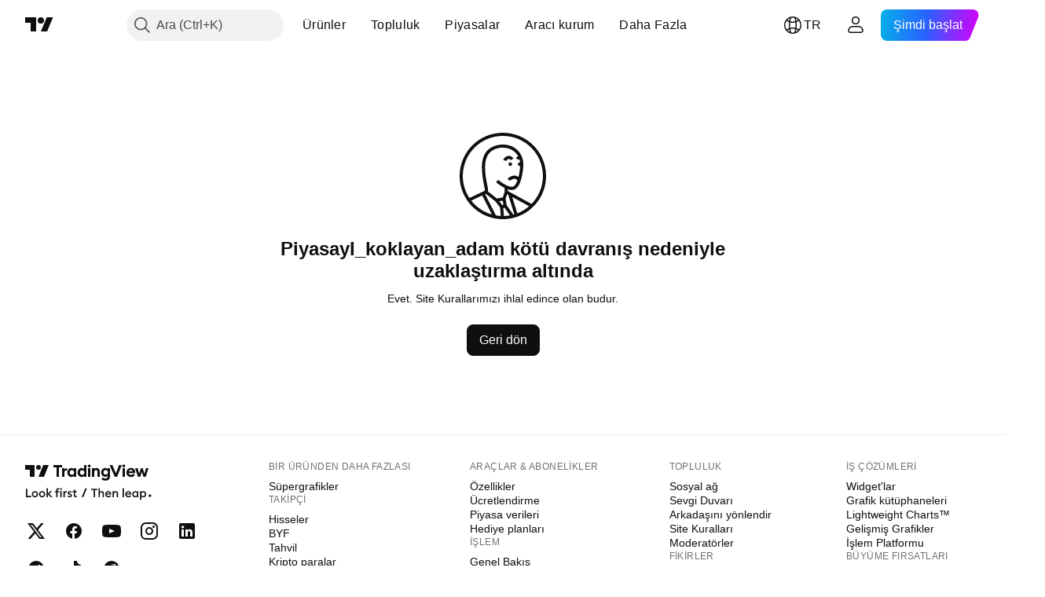

--- FILE ---
content_type: text/html; charset=utf-8
request_url: https://tr.tradingview.com/u/PiyasayI_koklayan_adam/
body_size: 35206
content:


<!DOCTYPE html>
<html lang="tr" dir="ltr" class="is-not-authenticated is-not-pro  theme-light"
 data-theme="light">
<head><meta charset="utf-8" />
<meta name="viewport" content="width=device-width, initial-scale=1.0, maximum-scale=1.0, minimum-scale=1.0, user-scalable=no">	<script nonce="cURtuZNYhZYiI52+JTUUFA==">window.initData = {};</script><title>PiyasayI_koklayan_adam — İşlem Fikirleri ve Komut Dosyaları</title>
<!-- { block promo_footer_css_bundle } -->
		<!-- { render_css_bundle('promo_footer') } -->
		<link crossorigin="anonymous" href="https://static.tradingview.com/static/bundles/15992.6ab8fddbbeec572ad16b.css" rel="stylesheet" type="text/css"/>
	<!-- { endblock promo_footer_css_bundle } -->

	<!-- { block personal_css_bundle } -->
		<!-- render_css_bundle('base') -->
		<link crossorigin="anonymous" href="https://static.tradingview.com/static/bundles/7204.bd4a617f902d8e4336d7.css" rel="stylesheet" type="text/css"/>
<link crossorigin="anonymous" href="https://static.tradingview.com/static/bundles/77196.1ee43ed7cda5d814dba7.css" rel="stylesheet" type="text/css"/>
<link crossorigin="anonymous" href="https://static.tradingview.com/static/bundles/12874.2243f526973e835a8777.css" rel="stylesheet" type="text/css"/>
<link crossorigin="anonymous" href="https://static.tradingview.com/static/bundles/20541.ffebbd5b14e162a70fac.css" rel="stylesheet" type="text/css"/>
<link crossorigin="anonymous" href="https://static.tradingview.com/static/bundles/22691.df517de208b59f042c3b.css" rel="stylesheet" type="text/css"/>
<link crossorigin="anonymous" href="https://static.tradingview.com/static/bundles/72834.146c7925be9f43c9c767.css" rel="stylesheet" type="text/css"/>
<link crossorigin="anonymous" href="https://static.tradingview.com/static/bundles/6656.0e277b504c24d73f6420.css" rel="stylesheet" type="text/css"/>
<link crossorigin="anonymous" href="https://static.tradingview.com/static/bundles/97406.a24aa84d5466dfc219e3.css" rel="stylesheet" type="text/css"/>
<link crossorigin="anonymous" href="https://static.tradingview.com/static/bundles/51307.bb4e309d13e8ea654e19.css" rel="stylesheet" type="text/css"/>
<link crossorigin="anonymous" href="https://static.tradingview.com/static/bundles/62560.c8a32e4a427c0c57131c.css" rel="stylesheet" type="text/css"/>
<link crossorigin="anonymous" href="https://static.tradingview.com/static/bundles/28415.e6caff1a47a6c8a0f783.css" rel="stylesheet" type="text/css"/>
<link crossorigin="anonymous" href="https://static.tradingview.com/static/bundles/78820.3dc3168a8005e8c156fe.css" rel="stylesheet" type="text/css"/>
<link crossorigin="anonymous" href="https://static.tradingview.com/static/bundles/4857.2a0b835c9459f5e8f334.css" rel="stylesheet" type="text/css"/>
<link crossorigin="anonymous" href="https://static.tradingview.com/static/bundles/30608.1b5e0eb056a8145e2004.css" rel="stylesheet" type="text/css"/>
<link crossorigin="anonymous" href="https://static.tradingview.com/static/bundles/60733.515b38c2fad56295e0d7.css" rel="stylesheet" type="text/css"/>
<link crossorigin="anonymous" href="https://static.tradingview.com/static/bundles/94584.053cede951b9d64dea44.css" rel="stylesheet" type="text/css"/>
<link crossorigin="anonymous" href="https://static.tradingview.com/static/bundles/52294.8c6373aa92664b86de9e.css" rel="stylesheet" type="text/css"/>
<link crossorigin="anonymous" href="https://static.tradingview.com/static/bundles/56167.a33c76f5549cc7102e61.css" rel="stylesheet" type="text/css"/>
<link crossorigin="anonymous" href="https://static.tradingview.com/static/bundles/72373.cdd20397318c8a54ee02.css" rel="stylesheet" type="text/css"/>
<link crossorigin="anonymous" href="https://static.tradingview.com/static/bundles/68820.b0c44555783cdd4786b8.css" rel="stylesheet" type="text/css"/>
<link crossorigin="anonymous" href="https://static.tradingview.com/static/bundles/39394.1f12e32e6d4c4b83fe10.css" rel="stylesheet" type="text/css"/>
<link crossorigin="anonymous" href="https://static.tradingview.com/static/bundles/28562.e29096bd778450adbd58.css" rel="stylesheet" type="text/css"/>
<link crossorigin="anonymous" href="https://static.tradingview.com/static/bundles/19934.288c07086ff109a1d327.css" rel="stylesheet" type="text/css"/>
<link crossorigin="anonymous" href="https://static.tradingview.com/static/bundles/5911.5f96f6b3c550d3f0da23.css" rel="stylesheet" type="text/css"/>
<link crossorigin="anonymous" href="https://static.tradingview.com/static/bundles/6133.2dae60a90526a493d165.css" rel="stylesheet" type="text/css"/>
<link crossorigin="anonymous" href="https://static.tradingview.com/static/bundles/30331.cec6b9b458e103483d37.css" rel="stylesheet" type="text/css"/>
<link crossorigin="anonymous" href="https://static.tradingview.com/static/bundles/45207.4c0489c8756499c78a5e.css" rel="stylesheet" type="text/css"/>
<link crossorigin="anonymous" href="https://static.tradingview.com/static/bundles/17644.53a8a16a13c65b9ef1b6.css" rel="stylesheet" type="text/css"/>
<link crossorigin="anonymous" href="https://static.tradingview.com/static/bundles/5347.66e97921f2de4965604d.css" rel="stylesheet" type="text/css"/>
<link crossorigin="anonymous" href="https://static.tradingview.com/static/bundles/90145.8b74b8d86218eec14871.css" rel="stylesheet" type="text/css"/>
<link crossorigin="anonymous" href="https://static.tradingview.com/static/bundles/59334.4a832facb7e57c5e13f3.css" rel="stylesheet" type="text/css"/>
<link crossorigin="anonymous" href="https://static.tradingview.com/static/bundles/91361.140a08c3b11237f684ec.css" rel="stylesheet" type="text/css"/>
<link crossorigin="anonymous" href="https://static.tradingview.com/static/bundles/3691.a607e1947cc1d6442aef.css" rel="stylesheet" type="text/css"/>
<link crossorigin="anonymous" href="https://static.tradingview.com/static/bundles/79248.b085e41549ac76222ff0.css" rel="stylesheet" type="text/css"/>
<link crossorigin="anonymous" href="https://static.tradingview.com/static/bundles/17675.7322b9d581c3bd767a8f.css" rel="stylesheet" type="text/css"/>
	<!-- { endblock personal_css_bundle } -->

	<!-- { block extra_styles } -->
	<link crossorigin="anonymous" href="https://static.tradingview.com/static/bundles/26184.a8e87c60a250a6212b03.css" rel="stylesheet" type="text/css"/>
<link crossorigin="anonymous" href="https://static.tradingview.com/static/bundles/81350.86c68c4067216e42a0f1.css" rel="stylesheet" type="text/css"/>
<link crossorigin="anonymous" href="https://static.tradingview.com/static/bundles/86286.0bbeadd06467a306a503.css" rel="stylesheet" type="text/css"/>
	<!-- { endblock extra_styles } --><script nonce="cURtuZNYhZYiI52+JTUUFA==">
	window.locale = 'tr';
	window.language = 'tr';
</script>
	<!-- { block promo_footer_js_bundle } -->
		<!-- { render_js_bundle('promo_footer') } -->
		<link crossorigin="anonymous" href="https://static.tradingview.com/static/bundles/tr.63639.1944621f814981fac967.js" rel="preload" as="script"/>
<link crossorigin="anonymous" href="https://static.tradingview.com/static/bundles/25096.92bda83ae2bfdec74d91.js" rel="preload" as="script"/>
<link crossorigin="anonymous" href="https://static.tradingview.com/static/bundles/promo_footer.9f40f89abe3e542d0c59.js" rel="preload" as="script"/><script crossorigin="anonymous" src="https://static.tradingview.com/static/bundles/tr.63639.1944621f814981fac967.js" defer></script>
<script crossorigin="anonymous" src="https://static.tradingview.com/static/bundles/25096.92bda83ae2bfdec74d91.js" defer></script>
<script crossorigin="anonymous" src="https://static.tradingview.com/static/bundles/promo_footer.9f40f89abe3e542d0c59.js" defer></script>
	<!-- { endblock promo_footer_js_bundle } -->

	<!-- { block personal_js_bundle } -->
		<!-- render_js_bundle('base') -->
		<link crossorigin="anonymous" href="https://static.tradingview.com/static/bundles/runtime.4c6ffe7c2bbdd3d1ad96.js" rel="preload" as="script"/>
<link crossorigin="anonymous" href="https://static.tradingview.com/static/bundles/tr.11389.2b9c5a4a377923252369.js" rel="preload" as="script"/>
<link crossorigin="anonymous" href="https://static.tradingview.com/static/bundles/32227.d826c45d2d27f2ff4314.js" rel="preload" as="script"/>
<link crossorigin="anonymous" href="https://static.tradingview.com/static/bundles/77507.fb006c0c7a02051cf5cd.js" rel="preload" as="script"/>
<link crossorigin="anonymous" href="https://static.tradingview.com/static/bundles/22665.478e72b4af5ae0c375ec.js" rel="preload" as="script"/>
<link crossorigin="anonymous" href="https://static.tradingview.com/static/bundles/12886.7be7542f140baf734d79.js" rel="preload" as="script"/>
<link crossorigin="anonymous" href="https://static.tradingview.com/static/bundles/22023.035d84389dc598280aca.js" rel="preload" as="script"/>
<link crossorigin="anonymous" href="https://static.tradingview.com/static/bundles/2373.7f1c5f402e07b6f9d0b4.js" rel="preload" as="script"/>
<link crossorigin="anonymous" href="https://static.tradingview.com/static/bundles/62134.57ec9cb3f1548c6e710a.js" rel="preload" as="script"/>
<link crossorigin="anonymous" href="https://static.tradingview.com/static/bundles/1620.cf91b3df49fde2229d37.js" rel="preload" as="script"/>
<link crossorigin="anonymous" href="https://static.tradingview.com/static/bundles/68134.53b8dc667ab093512b37.js" rel="preload" as="script"/>
<link crossorigin="anonymous" href="https://static.tradingview.com/static/bundles/93243.d16dcf8fc50e14d67819.js" rel="preload" as="script"/>
<link crossorigin="anonymous" href="https://static.tradingview.com/static/bundles/42118.bbb421f8429d470f632c.js" rel="preload" as="script"/>
<link crossorigin="anonymous" href="https://static.tradingview.com/static/bundles/32378.b87f7c1aed020f9c3427.js" rel="preload" as="script"/>
<link crossorigin="anonymous" href="https://static.tradingview.com/static/bundles/29138.7f85e2418196e920beee.js" rel="preload" as="script"/>
<link crossorigin="anonymous" href="https://static.tradingview.com/static/bundles/23298.0b1a2a8df7ae6c4f9aff.js" rel="preload" as="script"/>
<link crossorigin="anonymous" href="https://static.tradingview.com/static/bundles/91834.e171e6fa6b70418d852b.js" rel="preload" as="script"/>
<link crossorigin="anonymous" href="https://static.tradingview.com/static/bundles/81015.c5fe71efdf25ba7bb850.js" rel="preload" as="script"/>
<link crossorigin="anonymous" href="https://static.tradingview.com/static/bundles/70241.3d9bbccdea83ccabe7c4.js" rel="preload" as="script"/>
<link crossorigin="anonymous" href="https://static.tradingview.com/static/bundles/base.4582c9f94b26c75b9ca6.js" rel="preload" as="script"/><script crossorigin="anonymous" src="https://static.tradingview.com/static/bundles/runtime.4c6ffe7c2bbdd3d1ad96.js" defer></script>
<script crossorigin="anonymous" src="https://static.tradingview.com/static/bundles/tr.11389.2b9c5a4a377923252369.js" defer></script>
<script crossorigin="anonymous" src="https://static.tradingview.com/static/bundles/32227.d826c45d2d27f2ff4314.js" defer></script>
<script crossorigin="anonymous" src="https://static.tradingview.com/static/bundles/77507.fb006c0c7a02051cf5cd.js" defer></script>
<script crossorigin="anonymous" src="https://static.tradingview.com/static/bundles/22665.478e72b4af5ae0c375ec.js" defer></script>
<script crossorigin="anonymous" src="https://static.tradingview.com/static/bundles/12886.7be7542f140baf734d79.js" defer></script>
<script crossorigin="anonymous" src="https://static.tradingview.com/static/bundles/22023.035d84389dc598280aca.js" defer></script>
<script crossorigin="anonymous" src="https://static.tradingview.com/static/bundles/2373.7f1c5f402e07b6f9d0b4.js" defer></script>
<script crossorigin="anonymous" src="https://static.tradingview.com/static/bundles/62134.57ec9cb3f1548c6e710a.js" defer></script>
<script crossorigin="anonymous" src="https://static.tradingview.com/static/bundles/1620.cf91b3df49fde2229d37.js" defer></script>
<script crossorigin="anonymous" src="https://static.tradingview.com/static/bundles/68134.53b8dc667ab093512b37.js" defer></script>
<script crossorigin="anonymous" src="https://static.tradingview.com/static/bundles/93243.d16dcf8fc50e14d67819.js" defer></script>
<script crossorigin="anonymous" src="https://static.tradingview.com/static/bundles/42118.bbb421f8429d470f632c.js" defer></script>
<script crossorigin="anonymous" src="https://static.tradingview.com/static/bundles/32378.b87f7c1aed020f9c3427.js" defer></script>
<script crossorigin="anonymous" src="https://static.tradingview.com/static/bundles/29138.7f85e2418196e920beee.js" defer></script>
<script crossorigin="anonymous" src="https://static.tradingview.com/static/bundles/23298.0b1a2a8df7ae6c4f9aff.js" defer></script>
<script crossorigin="anonymous" src="https://static.tradingview.com/static/bundles/91834.e171e6fa6b70418d852b.js" defer></script>
<script crossorigin="anonymous" src="https://static.tradingview.com/static/bundles/81015.c5fe71efdf25ba7bb850.js" defer></script>
<script crossorigin="anonymous" src="https://static.tradingview.com/static/bundles/70241.3d9bbccdea83ccabe7c4.js" defer></script>
<script crossorigin="anonymous" src="https://static.tradingview.com/static/bundles/base.4582c9f94b26c75b9ca6.js" defer></script>
	<!-- { endblock personal_js_bundle } -->

	<!-- { block additional_js_bundle } -->
	<!-- { endblock additional_js_bundle } -->	<script nonce="cURtuZNYhZYiI52+JTUUFA==">
		window.initData = window.initData || {};
		window.initData.theme = "light";
			(()=>{"use strict";const t=/(?:^|;)\s*theme=(dark|light)(?:;|$)|$/.exec(document.cookie)[1];t&&(document.documentElement.classList.toggle("theme-dark","dark"===t),document.documentElement.classList.toggle("theme-light","light"===t),document.documentElement.dataset.theme=t,window.initData=window.initData||{},window.initData.theme=t)})();
	</script>
	<script nonce="cURtuZNYhZYiI52+JTUUFA==">
		(()=>{"use strict";"undefined"!=typeof window&&"undefined"!=typeof navigator&&/mac/i.test(navigator.platform)&&document.documentElement.classList.add("mac_os_system")})();
	</script>

	<script nonce="cURtuZNYhZYiI52+JTUUFA==">var environment = "battle";
		window.WS_HOST_PING_REQUIRED = true;
		window.BUILD_TIME = "2026-01-20T09:00:31";
		window.WEBSOCKET_HOST = "data.tradingview.com";
		window.WEBSOCKET_PRO_HOST = "prodata.tradingview.com";
		window.WEBSOCKET_HOST_FOR_DEEP_BACKTESTING = "history-data.tradingview.com";
		window.WIDGET_HOST = "https://www.tradingview-widget.com";
		window.TradingView = window.TradingView || {};
	</script>

	<link rel="conversions-config" href="https://s3.tradingview.com/conversions_tr.json">
	<link rel="metrics-config" href="https://scanner-backend.tradingview.com/enum/ordered?id=metrics_full_name,metrics&lang=tr&label-product=ytm-metrics-plan.json" crossorigin>

	<script nonce="cURtuZNYhZYiI52+JTUUFA==">
		(()=>{"use strict";function e(e,t=!1){const{searchParams:n}=new URL(String(location));let s="true"===n.get("mobileapp_new"),o="true"===n.get("mobileapp");if(!t){const e=function(e){const t=e+"=",n=document.cookie.split(";");for(let e=0;e<n.length;e++){let s=n[e];for(;" "===s.charAt(0);)s=s.substring(1,s.length);if(0===s.indexOf(t))return s.substring(t.length,s.length)}return null}("tv_app")||"";s||=["android","android_nps"].includes(e),o||="ios"===e}return!("new"!==e&&"any"!==e||!s)||!("new"===e||!o)}const t="undefined"!=typeof window&&"undefined"!=typeof navigator,n=t&&"ontouchstart"in window,s=(t&&n&&window,t&&(n||navigator.maxTouchPoints),t&&window.chrome&&window.chrome.runtime,t&&window.navigator.userAgent.toLowerCase().indexOf("firefox"),t&&/\sEdge\/\d\d\b/.test(navigator.userAgent),t&&Boolean(navigator.vendor)&&navigator.vendor.indexOf("Apple")>-1&&-1===navigator.userAgent.indexOf("CriOS")&&navigator.userAgent.indexOf("FxiOS"),t&&/mac/i.test(navigator.platform),t&&/Win32|Win64/i.test(navigator.platform),t&&/Linux/i.test(navigator.platform),t&&/Android/i.test(navigator.userAgent)),o=t&&/BlackBerry/i.test(navigator.userAgent),i=t&&/iPhone|iPad|iPod/.test(navigator.platform),c=t&&/Opera Mini/i.test(navigator.userAgent),r=t&&("MacIntel"===navigator.platform&&navigator.maxTouchPoints>1||/iPad/.test(navigator.platform)),a=s||o||i||c,h=window.TradingView=window.TradingView||{};const _={Android:()=>s,BlackBerry:()=>o,iOS:()=>i,Opera:()=>c,isIPad:()=>r,any:()=>a};h.isMobile=_;const l=new Map;function d(){const e=window.location.pathname,t=window.location.host,n=`${t}${e}`;return l.has(n)||l.set(n,function(e,t){const n=["^widget-docs"];for(const e of n)if(new RegExp(e).test(t))return!0;const s=["^widgetembed/?$","^cmewidgetembed/?$","^([0-9a-zA-Z-]+)/widgetembed/?$","^([0-9a-zA-Z-]+)/widgetstatic/?$","^([0-9a-zA-Z-]+)?/?mediumwidgetembed/?$","^twitter-chart/?$","^telegram/chart/?$","^embed/([0-9a-zA-Z]{8})/?$","^widgetpopup/?$","^extension/?$","^idea-popup/?$","^hotlistswidgetembed/?$","^([0-9a-zA-Z-]+)/hotlistswidgetembed/?$","^marketoverviewwidgetembed/?$","^([0-9a-zA-Z-]+)/marketoverviewwidgetembed/?$","^eventswidgetembed/?$","^tickerswidgetembed/?$","^forexcrossrateswidgetembed/?$","^forexheatmapwidgetembed/?$","^marketquoteswidgetembed/?$","^screenerwidget/?$","^cryptomktscreenerwidget/?$","^([0-9a-zA-Z-]+)/cryptomktscreenerwidget/?$","^([0-9a-zA-Z-]+)/marketquoteswidgetembed/?$","^technical-analysis-widget-embed/$","^singlequotewidgetembed/?$","^([0-9a-zA-Z-]+)/singlequotewidgetembed/?$","^embed-widget/([0-9a-zA-Z-]+)/(([0-9a-zA-Z-]+)/)?$","^widget-docs/([0-9a-zA-Z-]+)/([0-9a-zA-Z-/]+)?$"],o=e.replace(/^\//,"");let i;for(let e=s.length-1;e>=0;e--)if(i=new RegExp(s[e]),i.test(o))return!0;return!1}(e,t)),l.get(n)??!1}h.onWidget=d;const g=()=>{},u="~m~";class m{constructor(e,t={}){this.sessionid=null,this.connected=!1,this._timeout=null,this._base=e,this._options={timeout:t.timeout||2e4,connectionType:t.connectionType}}connect(){this._socket=new WebSocket(this._prepareUrl()),this._socket.onmessage=e=>{
if("string"!=typeof e.data)throw new TypeError(`The WebSocket message should be a string. Recieved ${Object.prototype.toString.call(e.data)}`);this._onData(e.data)},this._socket.onclose=this._onClose.bind(this),this._socket.onerror=this._onError.bind(this)}send(e){this._socket&&this._socket.send(this._encode(e))}disconnect(){this._clearIdleTimeout(),this._socket&&(this._socket.onmessage=g,this._socket.onclose=g,this._socket.onerror=g,this._socket.close())}_clearIdleTimeout(){null!==this._timeout&&(clearTimeout(this._timeout),this._timeout=null)}_encode(e){let t,n="";const s=Array.isArray(e)?e:[e],o=s.length;for(let e=0;e<o;e++)t=null===s[e]||void 0===s[e]?"":m._stringify(s[e]),n+=u+t.length+u+t;return n}_decode(e){const t=[];let n,s;do{if(e.substring(0,3)!==u)return t;n="",s="";const o=(e=e.substring(3)).length;for(let t=0;t<o;t++){if(s=Number(e.substring(t,t+1)),Number(e.substring(t,t+1))!==s){e=e.substring(n.length+3),n=Number(n);break}n+=s}t.push(e.substring(0,n)),e=e.substring(n)}while(""!==e);return t}_onData(e){this._setTimeout();const t=this._decode(e),n=t.length;for(let e=0;e<n;e++)this._onMessage(t[e])}_setTimeout(){this._clearIdleTimeout(),this._timeout=setTimeout(this._onTimeout.bind(this),this._options.timeout)}_onTimeout(){this.disconnect(),this._onDisconnect({code:4e3,reason:"socket.io timeout",wasClean:!1})}_onMessage(e){this.sessionid?this._checkIfHeartbeat(e)?this._onHeartbeat(e.slice(3)):this._checkIfJson(e)?this._base.onMessage(JSON.parse(e.slice(3))):this._base.onMessage(e):(this.sessionid=e,this._onConnect())}_checkIfHeartbeat(e){return this._checkMessageType(e,"h")}_checkIfJson(e){return this._checkMessageType(e,"j")}_checkMessageType(e,t){return e.substring(0,3)==="~"+t+"~"}_onHeartbeat(e){this.send("~h~"+e)}_onConnect(){this.connected=!0,this._base.onConnect()}_onDisconnect(e){this._clear(),this._base.onDisconnect(e),this.sessionid=null}_clear(){this.connected=!1}_prepareUrl(){const t=w(this._base.host);if(t.pathname+="socket.io/websocket",t.protocol="wss:",t.searchParams.append("from",window.location.pathname.slice(1,50)),t.searchParams.append("date",window.BUILD_TIME||""),e("any")&&t.searchParams.append("client","mobile"),this._options.connectionType&&t.searchParams.append("type",this._options.connectionType),window.WEBSOCKET_PARAMS_ANALYTICS){const{ws_page_uri:e,ws_ancestor_origin:n}=window.WEBSOCKET_PARAMS_ANALYTICS;e&&t.searchParams.append("page-uri",e),n&&t.searchParams.append("ancestor-origin",n)}const n=window.location.search.includes("widget_token")||window.location.hash.includes("widget_token");return d()||n||t.searchParams.append("auth","sessionid"),t.href}_onClose(e){this._clearIdleTimeout(),this._onDisconnect(e)}_onError(e){this._clearIdleTimeout(),this._clear(),this._base.emit("error",[e]),this.sessionid=null}static _stringify(e){return"[object Object]"===Object.prototype.toString.call(e)?"~j~"+JSON.stringify(e):String(e)}}class p{constructor(e,t){this.host=e,this._connecting=!1,this._events={},this.transport=this._getTransport(t)}isConnected(){
return!!this.transport&&this.transport.connected}isConnecting(){return this._connecting}connect(){this.isConnected()||(this._connecting&&this.disconnect(),this._connecting=!0,this.transport.connect())}send(e){this.transport&&this.transport.connected&&this.transport.send(e)}disconnect(){this.transport&&this.transport.disconnect()}on(e,t){e in this._events||(this._events[e]=[]),this._events[e].push(t)}offAll(){this._events={}}onMessage(e){this.emit("message",[e])}emit(e,t=[]){if(e in this._events){const n=this._events[e].concat(),s=n.length;for(let e=0;e<s;e++)n[e].apply(this,t)}}onConnect(){this.clear(),this.emit("connect")}onDisconnect(e){this.emit("disconnect",[e])}clear(){this._connecting=!1}_getTransport(e){return new m(this,e)}}function w(e){const t=-1!==e.indexOf("/")?new URL(e):new URL("wss://"+e);if("wss:"!==t.protocol&&"https:"!==t.protocol)throw new Error("Invalid websocket base "+e);return t.pathname.endsWith("/")||(t.pathname+="/"),t.search="",t.username="",t.password="",t}const k="undefined"!=typeof window&&Number(window.TELEMETRY_WS_ERROR_LOGS_THRESHOLD)||0;class f{constructor(e,t={}){this._queueStack=[],this._logsQueue=[],this._telemetryObjectsQueue=[],this._reconnectCount=0,this._redirectCount=0,this._errorsCount=0,this._errorsInfoSent=!1,this._connectionStart=null,this._connectionEstablished=null,this._reconnectTimeout=null,this._onlineCancellationToken=null,this._isConnectionForbidden=!1,this._initialHost=t.initialHost||null,this._suggestedHost=e,this._proHost=t.proHost,this._reconnectHost=t.reconnectHost,this._noReconnectAfterTimeout=!0===t.noReconnectAfterTimeout,this._dataRequestTimeout=t.dataRequestTimeout,this._connectionType=t.connectionType,this._doConnect(),t.pingRequired&&-1===window.location.search.indexOf("noping")&&this._startPing()}connect(){this._tryConnect()}resetCounters(){this._reconnectCount=0,this._redirectCount=0}setLogger(e,t){this._logger=e,this._getLogHistory=t,this._flushLogs()}setTelemetry(e){this._telemetry=e,this._telemetry.reportSent.subscribe(this,this._onTelemetrySent),this._flushTelemetry()}onReconnect(e){this._onReconnect=e}isConnected(){return!!this._socket&&this._socket.isConnected()}isConnecting(){return!!this._socket&&this._socket.isConnecting()}on(e,t){return!!this._socket&&("connect"===e&&this._socket.isConnected()?t():"disconnect"===e?this._disconnectCallbacks.push(t):this._socket.on(e,t),!0)}getSessionId(){return this._socket&&this._socket.transport?this._socket.transport.sessionid:null}send(e){return this.isConnected()?(this._socket.send(e),!0):(this._queueMessage(e),!1)}getConnectionEstablished(){return this._connectionEstablished}getHost(){const e=this._tryGetProHost();return null!==e?e:this._reconnectHost&&this._reconnectCount>3?this._reconnectHost:this._suggestedHost}getReconnectCount(){return this._reconnectCount}getRedirectCount(){return this._redirectCount}getConnectionStart(){return this._connectionStart}disconnect(){this._clearReconnectTimeout(),(this.isConnected()||this.isConnecting())&&(this._propagateDisconnect(),this._disconnectCallbacks=[],
this._closeSocket())}forbidConnection(){this._isConnectionForbidden=!0,this.disconnect()}allowConnection(){this._isConnectionForbidden=!1,this.connect()}isMaxRedirects(){return this._redirectCount>=20}isMaxReconnects(){return this._reconnectCount>=20}getPingInfo(){return this._pingInfo||null}_tryGetProHost(){return window.TradingView&&window.TradingView.onChartPage&&"battle"===window.environment&&!this._redirectCount&&-1===window.location.href.indexOf("ws_host")?this._initialHost?this._initialHost:void 0!==window.user&&window.user.pro_plan?this._proHost||this._suggestedHost:null:null}_queueMessage(e){0===this._queueStack.length&&this._logMessage(0,"Socket is not connected. Queued a message"),this._queueStack.push(e)}_processMessageQueue(){0!==this._queueStack.length&&(this._logMessage(0,"Processing queued messages"),this._queueStack.forEach(this.send.bind(this)),this._logMessage(0,"Processed "+this._queueStack.length+" messages"),this._queueStack=[])}_onDisconnect(e){this._noReconnectAfterTimeout||null!==this._reconnectTimeout||(this._reconnectTimeout=setTimeout(this._tryReconnect.bind(this),5e3)),this._clearOnlineCancellationToken();let t="disconnect session:"+this.getSessionId();e&&(t+=", code:"+e.code+", reason:"+e.reason,1005===e.code&&this._sendTelemetry("websocket_code_1005")),this._logMessage(0,t),this._propagateDisconnect(e),this._closeSocket(),this._queueStack=[]}_closeSocket(){null!==this._socket&&(this._socket.offAll(),this._socket.disconnect(),this._socket=null)}_logMessage(e,t){const n={method:e,message:t};this._logger?this._flushLogMessage(n):(n.message=`[${(new Date).toISOString()}] ${n.message}`,this._logsQueue.push(n))}_flushLogMessage(e){switch(e.method){case 2:this._logger.logDebug(e.message);break;case 3:this._logger.logError(e.message);break;case 0:this._logger.logInfo(e.message);break;case 1:this._logger.logNormal(e.message)}}_flushLogs(){this._flushLogMessage({method:1,message:"messages from queue. Start."}),this._logsQueue.forEach((e=>{this._flushLogMessage(e)})),this._flushLogMessage({method:1,message:"messages from queue. End."}),this._logsQueue=[]}_sendTelemetry(e,t){const n={event:e,params:t};this._telemetry?this._flushTelemetryObject(n):this._telemetryObjectsQueue.push(n)}_flushTelemetryObject(e){this._telemetry.sendChartReport(e.event,e.params,!1)}_flushTelemetry(){this._telemetryObjectsQueue.forEach((e=>{this._flushTelemetryObject(e)})),this._telemetryObjectsQueue=[]}_doConnect(){this._socket&&(this._socket.isConnected()||this._socket.isConnecting())||(this._clearOnlineCancellationToken(),this._host=this.getHost(),this._socket=new p(this._host,{timeout:this._dataRequestTimeout,connectionType:this._connectionType}),this._logMessage(0,"Connecting to "+this._host),this._bindEvents(),this._disconnectCallbacks=[],this._connectionStart=performance.now(),this._connectionEstablished=null,this._socket.connect(),performance.mark("SWSC",{detail:"Start WebSocket connection"}),this._socket.on("connect",(()=>{performance.mark("EWSC",{detail:"End WebSocket connection"}),
performance.measure("WebSocket connection delay","SWSC","EWSC")})))}_propagateDisconnect(e){const t=this._disconnectCallbacks.length;for(let n=0;n<t;n++)this._disconnectCallbacks[n](e||{})}_bindEvents(){this._socket&&(this._socket.on("connect",(()=>{const e=this.getSessionId();if("string"==typeof e){const t=JSON.parse(e);if(t.redirect)return this._redirectCount+=1,this._suggestedHost=t.redirect,this.isMaxRedirects()&&this._sendTelemetry("redirect_bailout"),void this._redirect()}this._connectionEstablished=performance.now(),this._processMessageQueue(),this._logMessage(0,"connect session:"+e)})),this._socket.on("disconnect",this._onDisconnect.bind(this)),this._socket.on("close",this._onDisconnect.bind(this)),this._socket.on("error",(e=>{this._logMessage(0,new Date+" session:"+this.getSessionId()+" websocket error:"+JSON.stringify(e)),this._sendTelemetry("websocket_error"),this._errorsCount++,!this._errorsInfoSent&&this._errorsCount>=k&&(void 0!==this._lastConnectCallStack&&(this._sendTelemetry("websocket_error_connect_stack",{text:this._lastConnectCallStack}),delete this._lastConnectCallStack),void 0!==this._getLogHistory&&this._sendTelemetry("websocket_error_log",{text:this._getLogHistory(50).join("\n")}),this._errorsInfoSent=!0)})))}_redirect(){this.disconnect(),this._reconnectWhenOnline()}_tryReconnect(){this._tryConnect()&&(this._reconnectCount+=1)}_tryConnect(){return!this._isConnectionForbidden&&(this._clearReconnectTimeout(),this._lastConnectCallStack=new Error(`WebSocket connect stack. Is connected: ${this.isConnected()}.`).stack||"",!this.isConnected()&&(this.disconnect(),this._reconnectWhenOnline(),!0))}_clearOnlineCancellationToken(){this._onlineCancellationToken&&(this._onlineCancellationToken(),this._onlineCancellationToken=null)}_clearReconnectTimeout(){null!==this._reconnectTimeout&&(clearTimeout(this._reconnectTimeout),this._reconnectTimeout=null)}_reconnectWhenOnline(){if(navigator.onLine)return this._logMessage(0,"Network status: online - trying to connect"),this._doConnect(),void(this._onReconnect&&this._onReconnect());this._logMessage(0,"Network status: offline - wait until online"),this._onlineCancellationToken=function(e){let t=e;const n=()=>{window.removeEventListener("online",n),t&&t()};return window.addEventListener("online",n),()=>{t=null}}((()=>{this._logMessage(0,"Network status changed to online - trying to connect"),this._doConnect(),this._onReconnect&&this._onReconnect()}))}_onTelemetrySent(e){"websocket_error"in e&&(this._errorsCount=0,this._errorsInfoSent=!1)}_startPing(){if(this._pingIntervalId)return;const e=w(this.getHost());e.pathname+="ping",e.protocol="https:";let t=0,n=0;const s=e=>{this._pingInfo=this._pingInfo||{max:0,min:1/0,avg:0};const s=(new Date).getTime()-e;s>this._pingInfo.max&&(this._pingInfo.max=s),s<this._pingInfo.min&&(this._pingInfo.min=s),t+=s,n++,this._pingInfo.avg=t/n,n>=10&&this._pingIntervalId&&(clearInterval(this._pingIntervalId),delete this._pingIntervalId)};this._pingIntervalId=setInterval((()=>{const t=(new Date).getTime(),n=new XMLHttpRequest
;n.open("GET",e,!0),n.send(),n.onreadystatechange=()=>{n.readyState===XMLHttpRequest.DONE&&200===n.status&&s(t)}}),1e4)}}window.WSBackendConnection=new f(window.WEBSOCKET_HOST,{pingRequired:window.WS_HOST_PING_REQUIRED,proHost:window.WEBSOCKET_PRO_HOST,reconnectHost:window.WEBSOCKET_HOST_FOR_RECONNECT,initialHost:window.WEBSOCKET_INITIAL_HOST,connectionType:window.WEBSOCKET_CONNECTION_TYPE}),window.WSBackendConnectionCtor=f})();
	</script>


	<script nonce="cURtuZNYhZYiI52+JTUUFA==">var is_authenticated = false;
		var user = {"username":"Guest","following":"0","followers":"0","ignore_list":[],"available_offers":{}};
		window.initData.priceAlertsFacadeClientUrl = "https://pricealerts.tradingview.com";
		window.initData.currentLocaleInfo = {"language":"tr","language_name":"Türkçe","flag":"tr","geoip_code":"tr","iso":"tr","iso_639_3":"tur","global_name":"Turkish","is_only_recommended_tw_autorepost":true};
		window.initData.offerButtonInfo = {"class_name":"tv-header__offer-button-container--trial-join","title":"Şimdi başlat","href":"/pricing/?source=header_go_pro_button&feature=start_free_trial","subtitle":null,"expiration":null,"color":"gradient","stretch":false};
		window.initData.settings = {'S3_LOGO_SERVICE_BASE_URL': 'https://s3-symbol-logo.tradingview.com/', 'S3_NEWS_IMAGE_SERVICE_BASE_URL': 'https://s3.tradingview.com/news/', 'WEBPACK_STATIC_PATH': 'https://static.tradingview.com/static/bundles/', 'TRADING_URL': 'https://papertrading.tradingview.com', 'CRUD_STORAGE_URL': 'https://crud-storage.tradingview.com'};
		window.countryCode = "US";


			window.__initialEnabledFeaturesets =
				(window.__initialEnabledFeaturesets || []).concat(
					['tv_production'].concat(
						window.ClientCustomConfiguration && window.ClientCustomConfiguration.getEnabledFeatureSet
							? JSON.parse(window.ClientCustomConfiguration.getEnabledFeatureSet())
							: []
					)
				);

			if (window.ClientCustomConfiguration && window.ClientCustomConfiguration.getDisabledFeatureSet) {
				window.__initialDisabledFeaturesets = JSON.parse(window.ClientCustomConfiguration.getDisabledFeatureSet());
			}



			var lastGlobalNotificationIds = [1015015,1014996,1014979,1014957,1014940,1014920,1014904,1014872,1014855,1014826,1014809];

		var shopConf = {
			offers: [],
		};

		var featureToggleState = {"black_friday_popup":1.0,"black_friday_mainpage":1.0,"black_friday_extend_limitation":1.0,"chart_autosave_5min":1.0,"chart_autosave_30min":1.0,"chart_save_metainfo_separately":1.0,"performance_test_mode":1.0,"ticks_replay":1.0,"footprint_statistic_table":1.0,"chart_storage_hibernation_delay_60min":1.0,"log_replay_to_persistent_logger":1.0,"enable_select_date_replay_mobile":1.0,"support_persistent_logs":1.0,"seasonals_table":1.0,"ytm_on_chart":1.0,"enable_step_by_step_hints_for_drawings":1.0,"enable_new_indicators_templates_view":1.0,"allow_brackets_profit_loss":1.0,"enable_traded_context_linking":1.0,"order_context_validation_in_instant_mode":1.0,"internal_fullscreen_api":1.0,"alerts-presets":1.0,"alerts-watchlist-allow-in-multicondions":1.0,"alerts-pro-symbol-filtering":1.0,"alerts-disable-fires-read-from-toast":1.0,"alerts-editor-fire-rate-setting":1.0,"enable_symbol_change_restriction_on_widgets":1.0,"enable_asx_symbol_restriction":1.0,"symphony_allow_non_partitioned_cookie_on_old_symphony":1.0,"symphony_notification_badges":1.0,"symphony_use_adk_for_upgrade_request":1.0,"telegram_mini_app_reduce_snapshot_quality":1.0,"news_enable_filtering_by_user":1.0,"timeout_django_db":0.15,"timeout_django_usersettings_db":0.15,"timeout_django_charts_db":0.25,"timeout_django_symbols_lists_db":0.25,"timeout_django_minds_db":0.05,"timeout_django_logging_db":0.25,"disable_services_monitor_metrics":1.0,"enable_signin_recaptcha":1.0,"enable_idea_spamdetectorml":1.0,"enable_idea_spamdetectorml_comments":1.0,"enable_spamdetectorml_chat":1.0,"enable_minds_spamdetectorml":1.0,"backend-connections-in-token":1.0,"one_connection_with_exchanges":1.0,"mobile-ads-ios":1.0,"mobile-ads-android":1.0,"google-one-tap-signin":1.0,"braintree-gopro-in-order-dialog":1.0,"braintree-apple-pay":1.0,"braintree-google-pay":1.0,"braintree-apple-pay-from-ios-app":1.0,"braintree-apple-pay-trial":1.0,"triplea-payments":1.0,"braintree-google-pay-trial":1.0,"braintree-one-usd-verification":1.0,"braintree-3ds-enabled":1.0,"braintree-3ds-status-check":1.0,"braintree-additional-card-checks-for-trial":1.0,"braintree-instant-settlement":1.0,"braintree_recurring_billing_scheduler_subscription":1.0,"checkout_manual_capture_required":1.0,"checkout-subscriptions":1.0,"checkout_additional_card_checks_for_trial":1.0,"checkout_fail_on_duplicate_payment_methods_for_trial":1.0,"checkout_fail_on_banned_countries_for_trial":1.0,"checkout_fail_on_banned_bank_for_trial":1.0,"checkout_fail_on_banned_bank_for_premium_trial":1.0,"checkout_fail_on_close_to_expiration_card_trial":1.0,"checkout_fail_on_prepaid_card_trial":1.0,"country_of_issuance_vs_billing_country":1.0,"checkout_show_instead_of_braintree":1.0,"checkout-3ds":1.0,"checkout-3ds-us":1.0,"checkout-paypal":1.0,"checkout_include_account_holder":1.0,"checkout-paypal-trial":1.0,"annual_to_monthly_downgrade_attempt":1.0,"razorpay_trial_10_inr":1.0,"razorpay-card-order-token-section":1.0,"razorpay-card-subscriptions":1.0,"razorpay-upi-subscriptions":1.0,"razorpay-s3-invoice-upload":1.0,"razorpay_include_date_of_birth":1.0,"dlocal-payments":1.0,"braintree_transaction_source":1.0,"vertex-tax":1.0,"receipt_in_emails":1.0,"adwords-analytics":1.0,"disable_mobile_upsell_ios":1.0,"disable_mobile_upsell_android":1.0,"required_agreement_for_rt":1.0,"check_market_data_limits":1.0,"force_to_complete_data":1.0,"force_to_upgrade_to_expert":1.0,"send_tradevan_invoice":1.0,"show_pepe_animation":1.0,"send_next_payment_info_receipt":1.0,"screener-alerts-read-only":1.0,"screener-condition-filters-auto-apply":1.0,"screener_bond_restriction_by_auth_enabled":1.0,"screener_bond_rating_columns_restriction_by_auth_enabled":1.0,"ses_tracking":1.0,"send_financial_notifications":1.0,"spark_translations":1.0,"spark_category_translations":1.0,"spark_tags_translations":1.0,"pro_plan_initial_refunds_disabled":1.0,"previous_monoproduct_purchases_refunds_enabled":1.0,"enable_ideas_recommendations":1.0,"enable_ideas_recommendations_feed":1.0,"fail_on_duplicate_payment_methods_for_trial":1.0,"ethoca_alert_notification_webhook":1.0,"hide_suspicious_users_ideas":1.0,"disable_publish_strategy_range_based_chart":1.0,"restrict_simultaneous_requests":1.0,"login_from_new_device_email":1.0,"ssr_worker_nowait":1.0,"broker_A1CAPITAL":1.0,"broker_ACTIVTRADES":1.0,"broker_ALCHEMYMARKETS":1.0,"broker_ALICEBLUE":1.0,"broker_ALPACA":1.0,"broker_ALRAMZ":1.0,"broker_AMP":1.0,"hide_ANGELONE_on_ios":1.0,"hide_ANGELONE_on_android":1.0,"hide_ANGELONE_on_mobile_web":1.0,"ANGELONE_beta":1.0,"broker_AVA_FUTURES":1.0,"AVA_FUTURES_oauth_authorization":1.0,"broker_B2PRIME":1.0,"broker_BAJAJ":1.0,"BAJAJ_beta":1.0,"broker_BEYOND":1.0,"broker_BINANCE":1.0,"enable_binanceapis_base_url":1.0,"broker_BINGBON":1.0,"broker_BITAZZA":1.0,"broker_BITGET":1.0,"broker_BITMEX":1.0,"broker_BITSTAMP":1.0,"broker_BLACKBULL":1.0,"broker_BLUEBERRYMARKETS":1.0,"broker_BTCC":1.0,"broker_BYBIT":1.0,"broker_CAPITALCOM":1.0,"broker_CAPTRADER":1.0,"CAPTRADER_separate_integration_migration_warning":1.0,"broker_CFI":1.0,"broker_CGSI":1.0,"hide_CGSI_on_ios":1.0,"hide_CGSI_on_android":1.0,"hide_CGSI_on_mobile_web":1.0,"CGSI_beta":1.0,"broker_CITYINDEX":1.0,"cityindex_spreadbetting":1.0,"broker_CMCMARKETS":1.0,"broker_COBRATRADING":1.0,"broker_COINBASE":1.0,"coinbase_request_server_logger":1.0,"coinbase_cancel_position_brackets":1.0,"broker_COINW":1.0,"broker_COLMEX":1.0,"hide_CQG_on_ios":1.0,"hide_CQG_on_android":1.0,"hide_CQG_on_mobile_web":1.0,"cqg-realtime-bandwidth-limit":1.0,"hide_CRYPTOCOM_on_ios":1.0,"hide_CRYPTOCOM_on_android":1.0,"hide_CRYPTOCOM_on_mobile_web":1.0,"CRYPTOCOM_beta":1.0,"hide_CURRENCYCOM_on_ios":1.0,"hide_CURRENCYCOM_on_android":1.0,"hide_CURRENCYCOM_on_mobile_web":1.0,"hide_CXM_on_ios":1.0,"hide_CXM_on_android":1.0,"hide_CXM_on_mobile_web":1.0,"CXM_beta":1.0,"broker_DAOL":1.0,"broker_DERAYAH":1.0,"broker_DHAN":1.0,"broker_DNSE":1.0,"broker_DORMAN":1.0,"hide_DUMMY_on_ios":1.0,"hide_DUMMY_on_android":1.0,"hide_DUMMY_on_mobile_web":1.0,"broker_EASYMARKETS":1.0,"broker_ECOVALORES":1.0,"ECOVALORES_beta":1.0,"broker_EDGECLEAR":1.0,"edgeclear_oauth_authorization":1.0,"broker_EIGHTCAP":1.0,"broker_ERRANTE":1.0,"broker_ESAFX":1.0,"hide_FIDELITY_on_ios":1.0,"hide_FIDELITY_on_android":1.0,"hide_FIDELITY_on_mobile_web":1.0,"FIDELITY_beta":1.0,"broker_FOREXCOM":1.0,"forexcom_session_v2":1.0,"broker_FPMARKETS":1.0,"hide_FTX_on_ios":1.0,"hide_FTX_on_android":1.0,"hide_FTX_on_mobile_web":1.0,"ftx_request_server_logger":1.0,"broker_FUSIONMARKETS":1.0,"fxcm_server_logger":1.0,"broker_FXCM":1.0,"broker_FXOPEN":1.0,"broker_FXPRO":1.0,"broker_FYERS":1.0,"broker_GATE":1.0,"broker_GBEBROKERS":1.0,"broker_GEMINI":1.0,"broker_GENIALINVESTIMENTOS":1.0,"hide_GLOBALPRIME_on_ios":1.0,"hide_GLOBALPRIME_on_android":1.0,"hide_GLOBALPRIME_on_mobile_web":1.0,"globalprime-brokers-side-maintenance":1.0,"broker_GOMARKETS":1.0,"broker_GOTRADE":1.0,"broker_HERENYA":1.0,"hide_HTX_on_ios":1.0,"hide_HTX_on_android":1.0,"hide_HTX_on_mobile_web":1.0,"broker_IBKR":1.0,"check_ibkr_side_maintenance":1.0,"ibkr_request_server_logger":1.0,"ibkr_parallel_provider_initialization":1.0,"ibkr_ws_account_summary":1.0,"ibkr_ws_server_logger":1.0,"ibkr_subscribe_to_order_updates_first":1.0,"ibkr_ws_account_ledger":1.0,"broker_IBROKER":1.0,"broker_ICMARKETS":1.0,"broker_ICMARKETS_ASIC":1.0,"broker_ICMARKETS_EU":1.0,"broker_IG":1.0,"broker_INFOYATIRIM":1.0,"broker_INNOVESTX":1.0,"broker_INTERACTIVEIL":1.0,"broker_IRONBEAM":1.0,"hide_IRONBEAM_CQG_on_ios":1.0,"hide_IRONBEAM_CQG_on_android":1.0,"hide_IRONBEAM_CQG_on_mobile_web":1.0,"broker_KSECURITIES":1.0,"broker_LIBERATOR":1.0,"broker_MEXEM":1.0,"broker_MIDAS":1.0,"hide_MOCKBROKER_on_ios":1.0,"hide_MOCKBROKER_on_android":1.0,"hide_MOCKBROKER_on_mobile_web":1.0,"hide_MOCKBROKER_IMPLICIT_on_ios":1.0,"hide_MOCKBROKER_IMPLICIT_on_android":1.0,"hide_MOCKBROKER_IMPLICIT_on_mobile_web":1.0,"hide_MOCKBROKER_CODE_on_ios":1.0,"hide_MOCKBROKER_CODE_on_android":1.0,"hide_MOCKBROKER_CODE_on_mobile_web":1.0,"broker_MOOMOO":1.0,"broker_MOTILALOSWAL":1.0,"broker_NINJATRADER":1.0,"broker_OANDA":1.0,"oanda_server_logging":1.0,"oanda_oauth_multiplexing":1.0,"broker_OKX":1.0,"broker_OPOFINANCE":1.0,"broker_OPTIMUS":1.0,"broker_OSMANLI":1.0,"broker_OSMANLIFX":1.0,"paper_force_connect_pushstream":1.0,"paper_subaccount_custom_currency":1.0,"paper_outside_rth":1.0,"broker_PAYTM":1.0,"broker_PEPPERSTONE":1.0,"broker_PHEMEX":1.0,"broker_PHILLIPCAPITAL_TR":1.0,"broker_PHILLIPNOVA":1.0,"broker_PLUS500":1.0,"plus500_oauth_authorization":1.0,"broker_PURPLETRADING":1.0,"broker_QUESTRADE":1.0,"broker_RIYADCAPITAL":1.0,"broker_ROBOMARKETS":1.0,"broker_REPLAYBROKER":1.0,"broker_SAMUEL":1.0,"broker_SAXOBANK":1.0,"broker_SHAREMARKET":1.0,"broker_SKILLING":1.0,"broker_SPREADEX":1.0,"broker_SWISSQUOTE":1.0,"broker_STONEX":1.0,"broker_TASTYFX":1.0,"broker_TASTYTRADE":1.0,"broker_THINKMARKETS":1.0,"broker_TICKMILL":1.0,"hide_TIGER_on_ios":1.0,"hide_TIGER_on_android":1.0,"hide_TIGER_on_mobile_web":1.0,"broker_TRADENATION":1.0,"hide_TRADESMART_on_ios":1.0,"hide_TRADESMART_on_android":1.0,"hide_TRADESMART_on_mobile_web":1.0,"TRADESMART_beta":1.0,"broker_TRADESTATION":1.0,"tradestation_request_server_logger":1.0,"tradestation_account_data_streaming":1.0,"tradestation_streaming_server_logging":1.0,"broker_TRADEZERO":1.0,"broker_TRADIER":1.0,"broker_TRADIER_FUTURES":1.0,"tradier_futures_oauth_authorization":1.0,"broker_TRADOVATE":1.0,"broker_TRADU":1.0,"tradu_spread_bet":1.0,"broker_TRIVE":1.0,"broker_VANTAGE":1.0,"broker_VELOCITY":1.0,"broker_WEBULL":1.0,"broker_WEBULLJAPAN":1.0,"broker_WEBULLPAY":1.0,"broker_WEBULLUK":1.0,"broker_WHITEBIT":1.0,"broker_WHSELFINVEST":1.0,"broker_WHSELFINVEST_FUTURES":1.0,"WHSELFINVEST_FUTURES_oauth_authorization":1.0,"broker_XCUBE":1.0,"broker_YLG":1.0,"broker_id_session":1.0,"disallow_concurrent_sessions":1.0,"use_code_flow_v2_provider":1.0,"use_code_flow_v2_provider_for_untested_brokers":1.0,"mobile_trading_web":1.0,"mobile_trading_ios":1.0,"mobile_trading_android":1.0,"continuous_front_contract_trading":1.0,"trading_request_server_logger":1.0,"rest_request_server_logger":1.0,"oauth2_code_flow_provider_server_logger":1.0,"rest_logout_on_429":1.0,"review_popup_on_chart":1.0,"show_concurrent_connection_warning":1.0,"enable_trading_server_logger":1.0,"order_presets":1.0,"order_ticket_resizable_drawer_on":1.0,"rest_use_async_mapper":1.0,"paper_competition_leaderboard":1.0,"paper_competition_link_community":1.0,"paper_competition_leaderboard_user_stats":1.0,"paper_competition_previous_competitions":1.0,"amp_oauth_authorization":1.0,"blueline_oauth_authorization":1.0,"dorman_oauth_authorization":1.0,"ironbeam_oauth_authorization":1.0,"optimus_oauth_authorization":1.0,"stonex_oauth_authorization":1.0,"ylg_oauth_authorization":1.0,"trading_general_events_ga_tracking":1.0,"replay_result_sharing":1.0,"replay_trading_brackets":1.0,"hide_all_brokers_button_in_ios_app":1.0,"force_max_allowed_pulling_intervals":1.0,"paper_delay_trading":1.0,"enable_first_touch_is_selection":1.0,"clear_project_order_on_order_ticket_close":1.0,"enable_new_behavior_of_confirm_buttons_on_mobile":1.0,"renew_token_preemption_30":1.0,"do_not_open_ot_from_plus_button":1.0,"broker_side_promotion":1.0,"enable_new_trading_menu_structure":1.0,"enable_order_panel_state_persistence":1.0,"quick_trading_panel":1.0,"paper_order_confirmation_dialog":1.0,"paper_multiple_levels_enabled":1.0,"enable_chart_adaptive_tpsl_buttons_on_mobile":1.0,"enable_market_project_order":1.0,"enable_symbols_popularity_showing":1.0,"enable_translations_s3_upload":1.0,"etf_fund_flows_only_days_resolutions":1.0,"advanced_watchlist_hide_compare_widget":1.0,"disable_snowplow_platform_events":1.0,"notify_idea_mods_about_first_publication":1.0,"enable_waf_tracking":1.0,"new_errors_flow":1.0,"two_tabs_one_report":1.0,"hide_save_indicator":1.0,"symbol_search_country_sources":1.0,"symbol_search_bond_type_filter":1.0,"watchlists_dialog_scroll_to_active":1.0,"bottom_panel_track_events":1.0,"snowplow_beacon_feature":1.0,"show_data_problems_in_help_center":1.0,"enable_apple_device_check":1.0,"enable_apple_intro_offer_signature":1.0,"enable_apple_promo_offer_signature_v2":1.0,"enable_apple_promo_signature":1.0,"should_charge_full_price_on_upgrade_if_google_payment":1.0,"enable_push_notifications_android":1.0,"enable_push_notifications_ios":1.0,"enable_manticore_cluster":1.0,"enable_pushstream_auth":1.0,"enable_envoy_proxy":1.0,"enable_envoy_proxy_papertrading":1.0,"enable_envoy_proxy_screener":1.0,"enable_tv_watchlists":1.0,"disable_watchlists_modify":1.0,"options_reduce_polling_interval":1.0,"options_chain_use_quote_session":1.0,"options_chain_volume":1.0,"options_chart_price_unit":1.0,"options_spread_explorer":1.0,"show_toast_about_unread_message":1.0,"enable_partner_payout":1.0,"enable_email_change_logging":1.0,"set_limit_to_1000_for_colored_lists":1.0,"enable_email_on_partner_status_change":1.0,"enable_partner_program_apply":1.0,"enable_partner_program":1.0,"compress_cache_data":1.0,"news_enable_streaming":1.0,"news_screener_page_client":1.0,"enable_declaration_popup_on_load":1.0,"move_ideas_and_minds_into_news":1.0,"broker_awards_vote_2025":1.0,"show_data_bonds_free_users":1.0,"enable_modern_render_mode_on_markets_bonds":1.0,"enable_prof_popup_free":1.0,"ios_app_news_and_minds":1.0,"fundamental_graphs_presets":1.0,"do_not_disclose_phone_occupancy":1.0,"enable_redirect_to_widget_documentation_of_any_localization":1.0,"news_enable_streaming_hibernation":1.0,"news_streaming_hibernation_delay_10min":1.0,"pass_recovery_search_hide_info":1.0,"news_enable_streaming_on_screener":1.0,"enable_forced_email_confirmation":1.0,"enable_support_assistant":1.0,"show_gift_button":1.0,"address_validation_enabled":1.0,"generate_invoice_number_by_country":1.0,"show_favorite_layouts":1.0,"enable_social_auth_confirmation":1.0,"enable_ad_block_detect":1.0,"tvd_new_tab_linking":1.0,"tvd_last_tab_close_button":1.0,"hide_embed_this_chart":1.0,"move_watchlist_actions":1.0,"enable_lingua_lang_check":1.0,"get_saved_active_list_before_getting_all_lists":1.0,"enable_alternative_twitter_api":1.0,"show_referral_notification_dialog":0.5,"set_new_black_color":1.0,"hide_right_toolbar_button":1.0,"news_use_news_mediator":1.0,"allow_trailing_whitespace_in_number_token":1.0,"restrict_pwned_password_set":1.0,"notif_settings_enable_new_store":1.0,"notif_settings_disable_old_store_write":1.0,"notif_settings_disable_old_store_read":1.0,"checkout-enable-risksdk":1.0,"checkout-enable-risksdk-for-initial-purchase":1.0,"enable_metadefender_check_for_agreement":1.0,"show_download_yield_curves_data":1.0,"disable_widgetbar_in_apps":1.0,"hide_publications_of_banned_users":1.0,"enable_summary_updates_from_chart_session":1.0,"portfolios_page":1.0,"show_news_flow_tool_right_bar":1.0,"enable_chart_saving_stats":1.0,"enable_saving_same_chart_rate_limit":1.0,"news_alerts_enabled":1.0,"refund_unvoidable_coupons_enabled":1.0,"vertical_editor":1.0,"enable_snowplow_email_tracking":1.0,"news_enable_sentiment":1.0,"use_in_symbol_search_options_mcx_exchange":1.0,"enable_usersettings_symbols_per_row_soft_limit":0.1,"forbid_login_with_pwned_passwords":1.0,"allow_script_package_subscriptions":1.0,"debug_get_test_bars_data":1.0,"news_use_mediator_story":1.0,"header_toolbar_trade_button":1.0,"black_friday_enable_skip_to_payment":1.0,"new_order_ticket_inputs":1.0,"hide_see_on_super_charts_button":1.0,"hide_symbol_page_chart_type_switcher":1.0,"disable_chat_spam_protection_for_premium_users":1.0,"make_trading_panel_contextual_tab":0.05,"enable_broker_comparison_pages":1.0,"use_custom_create_user_perms_screener":1.0,"force_to_complete_kyc":1.0};</script>

<script nonce="cURtuZNYhZYiI52+JTUUFA==">
	window.initData = window.initData || {};

	window.initData.snowplowSettings = {
		collectorId: 'tv_cf',
		url: 'snowplow-pixel.tradingview.com',
		params: {
			appId: 'tradingview',
			postPath: '/com.tradingview/track',
		},
		enabled: true,
	}
</script>
	<script nonce="cURtuZNYhZYiI52+JTUUFA==">window.PUSHSTREAM_URL = "wss://pushstream.tradingview.com";
		window.CHARTEVENTS_URL = "https://chartevents-reuters.tradingview.com/";
		window.ECONOMIC_CALENDAR_URL = "https://economic-calendar.tradingview.com/";
		window.EARNINGS_CALENDAR_URL = "https://scanner.tradingview.com";
		window.NEWS_SERVICE_URL = "https://news-headlines.tradingview.com";
		window.NEWS_MEDIATOR_URL = "https://news-mediator.tradingview.com";
		window.NEWS_STREAMING_URL = "https://notifications.tradingview.com/news/channel";
		window.SS_HOST = "symbol-search.tradingview.com";
		window.SS_URL = "";
		window.PORTFOLIO_URL = "https://portfolio.tradingview.com/portfolio/v1";
		window.SS_DOMAIN_PARAMETER = 'production';
		window.DEFAULT_SYMBOL = "FX:USDTRY";
		window.COUNTRY_CODE_TO_DEFAULT_EXCHANGE = {"en":"US","us":"US","ae":"ADX","ar":"BCBA","at":"VIE","au":"ASX","bd":"DSEBD","be":"EURONEXT_BRU","bh":"BAHRAIN","br":"BMFBOVESPA","ca":"TSX","ch":"SIX","cl":"BCS","zh_CN":"SSE","co":"BVC","cy":"CSECY","cz":"PSECZ","de_DE":"XETR","dk":"OMXCOP","ee":"OMXTSE","eg":"EGX","es":"BME","fi":"OMXHEX","fr":"EURONEXT_PAR","gr":"ATHEX","hk":"HKEX","hu":"BET","id":"IDX","ie":"EURONEXTDUB","he_IL":"TASE","in":"BSE","is":"OMXICE","it":"MIL","ja":"TSE","ke":"NSEKE","kr":"KRX","kw":"KSE","lk":"CSELK","lt":"OMXVSE","lv":"OMXRSE","lu":"LUXSE","mx":"BMV","ma":"CSEMA","ms_MY":"MYX","ng":"NSENG","nl":"EURONEXT_AMS","no":"OSL","nz":"NZX","pe":"BVL","ph":"PSE","pk":"PSX","pl":"GPW","pt":"EURONEXT_LIS","qa":"QSE","rs":"BELEX","ru":"RUS","ro":"BVB","ar_AE":"TADAWUL","se":"NGM","sg":"SGX","sk":"BSSE","th_TH":"SET","tn":"BVMT","tr":"BIST","zh_TW":"TWSE","gb":"LSE","ve":"BVCV","vi_VN":"HOSE","za":"JSE"};
		window.SCREENER_HOST = "https://scanner.tradingview.com";
		window.TV_WATCHLISTS_URL = "";
		window.AWS_BBS3_DOMAIN = "https://tradingview-user-uploads.s3.amazonaws.com";
		window.AWS_S3_CDN  = "https://s3.tradingview.com";
		window.OPTIONS_CHARTING_HOST = "https://options-charting.tradingview.com";
		window.OPTIONS_STORAGE_HOST = "https://options-storage.tradingview.com";
		window.OPTIONS_STORAGE_DUMMY_RESPONSES = false;
		window.OPTIONS_SPREAD_EXPLORER_HOST = "https://options-spread-explorer.tradingview.com";
		window.initData.SCREENER_STORAGE_URL = "https://screener-storage.tradingview.com/screener-storage";
		window.initData.SCREENER_FACADE_HOST = "https://screener-facade.tradingview.com/screener-facade";
		window.initData.screener_storage_release_version = 49;
		window.initData.NEWS_SCREEN_DATA_VERSION = 1;

			window.DATA_ISSUES_HOST = "https://support-middleware.tradingview.com";

		window.TELEMETRY_HOSTS = {"charts":{"free":"https://telemetry.tradingview.com/free","pro":"https://telemetry.tradingview.com/pro","widget":"https://telemetry.tradingview.com/widget","ios_free":"https://telemetry.tradingview.com/charts-ios-free","ios_pro":"https://telemetry.tradingview.com/charts-ios-pro","android_free":"https://telemetry.tradingview.com/charts-android-free","android_pro":"https://telemetry.tradingview.com/charts-android-pro"},"alerts":{"all":"https://telemetry.tradingview.com/alerts"},"line_tools_storage":{"all":"https://telemetry.tradingview.com/line-tools-storage"},"news":{"all":"https://telemetry.tradingview.com/news"},"pine":{"all":"https://telemetry.tradingview.com/pine"},"calendars":{"all":"https://telemetry.tradingview.com/calendars"},"site":{"free":"https://telemetry.tradingview.com/site-free","pro":"https://telemetry.tradingview.com/site-pro","widget":"https://telemetry.tradingview.com/site-widget"},"trading":{"all":"https://telemetry.tradingview.com/trading"}};
		window.TELEMETRY_WS_ERROR_LOGS_THRESHOLD = 100;
		window.RECAPTCHA_SITE_KEY = "6Lcqv24UAAAAAIvkElDvwPxD0R8scDnMpizaBcHQ";
		window.RECAPTCHA_SITE_KEY_V3 = "6LeQMHgUAAAAAKCYctiBGWYrXN_tvrODSZ7i9dLA";
		window.GOOGLE_CLIENT_ID = "236720109952-v7ud8uaov0nb49fk5qm03as8o7dmsb30.apps.googleusercontent.com";

		window.PINE_URL = window.PINE_URL || "https://pine-facade.tradingview.com/pine-facade";</script>		<meta name="description" content="Benzersiz grafik analizi, özel göstergeler ve piyasa görüşü için TradingView&#39;de PiyasayI_koklayan_adam adlı kullanıcıyı takip edin. Küresel yatırımcı ve işlem yapanlar topluluğumuza katılın." />


<link rel="canonical" href="https://tr.tradingview.com/u/PiyasayI_koklayan_adam/" />

<link rel="icon" href="https://static.tradingview.com/static/images/favicon.ico">
<meta name="application-name" content="TradingView" />

<meta name="format-detection" content="telephone=no" />

<link rel="manifest" href="https://static.tradingview.com/static/images/favicon/manifest.json" />

<meta name="theme-color" media="(prefers-color-scheme: light)" content="#F9F9F9"> <meta name="theme-color" media="(prefers-color-scheme: dark)" content="#262626"> 
<meta name="apple-mobile-web-app-title" content="TradingView Site" />
<meta name="apple-mobile-web-app-capable" content="yes" />
<meta name="apple-mobile-web-app-status-bar-style" content="black" />
<link rel="apple-touch-icon" sizes="180x180" href="https://static.tradingview.com/static/images/favicon/apple-touch-icon-180x180.png" /><link rel="link-locale" data-locale="en" href="https://www.tradingview.com/u/PiyasayI_koklayan_adam/"><link rel="link-locale" data-locale="in" href="https://in.tradingview.com/u/PiyasayI_koklayan_adam/"><link rel="link-locale" data-locale="de_DE" href="https://de.tradingview.com/u/PiyasayI_koklayan_adam/"><link rel="link-locale" data-locale="fr" href="https://fr.tradingview.com/u/PiyasayI_koklayan_adam/"><link rel="link-locale" data-locale="es" href="https://es.tradingview.com/u/PiyasayI_koklayan_adam/"><link rel="link-locale" data-locale="it" href="https://it.tradingview.com/u/PiyasayI_koklayan_adam/"><link rel="link-locale" data-locale="pl" href="https://pl.tradingview.com/u/PiyasayI_koklayan_adam/"><link rel="link-locale" data-locale="tr" href="https://tr.tradingview.com/u/PiyasayI_koklayan_adam/"><link rel="link-locale" data-locale="ru" href="https://ru.tradingview.com/u/PiyasayI_koklayan_adam/"><link rel="link-locale" data-locale="br" href="https://br.tradingview.com/u/PiyasayI_koklayan_adam/"><link rel="link-locale" data-locale="id" href="https://id.tradingview.com/u/PiyasayI_koklayan_adam/"><link rel="link-locale" data-locale="ms_MY" href="https://my.tradingview.com/u/PiyasayI_koklayan_adam/"><link rel="link-locale" data-locale="th_TH" href="https://th.tradingview.com/u/PiyasayI_koklayan_adam/"><link rel="link-locale" data-locale="vi_VN" href="https://vn.tradingview.com/u/PiyasayI_koklayan_adam/"><link rel="link-locale" data-locale="ja" href="https://jp.tradingview.com/u/PiyasayI_koklayan_adam/"><link rel="link-locale" data-locale="kr" href="https://kr.tradingview.com/u/PiyasayI_koklayan_adam/"><link rel="link-locale" data-locale="zh_CN" href="https://cn.tradingview.com/u/PiyasayI_koklayan_adam/"><link rel="link-locale" data-locale="zh_TW" href="https://tw.tradingview.com/u/PiyasayI_koklayan_adam/"><link rel="link-locale" data-locale="ar_AE" href="https://ar.tradingview.com/u/PiyasayI_koklayan_adam/"><link rel="link-locale" data-locale="he_IL" href="https://il.tradingview.com/u/PiyasayI_koklayan_adam/"><script id="page-locale-links" type="application/json">[{"url":"https://www.tradingview.com/u/PiyasayI_koklayan_adam/","lang":null,"country":null,"locale":"en","hreflang":"x-default"},{"url":"https://in.tradingview.com/u/PiyasayI_koklayan_adam/","lang":null,"country":null,"locale":"in","hreflang":"en-in"},{"url":"https://de.tradingview.com/u/PiyasayI_koklayan_adam/","lang":null,"country":null,"locale":"de_DE","hreflang":"de"},{"url":"https://fr.tradingview.com/u/PiyasayI_koklayan_adam/","lang":null,"country":null,"locale":"fr","hreflang":"fr"},{"url":"https://es.tradingview.com/u/PiyasayI_koklayan_adam/","lang":null,"country":null,"locale":"es","hreflang":"es"},{"url":"https://it.tradingview.com/u/PiyasayI_koklayan_adam/","lang":null,"country":null,"locale":"it","hreflang":"it"},{"url":"https://pl.tradingview.com/u/PiyasayI_koklayan_adam/","lang":null,"country":null,"locale":"pl","hreflang":"pl"},{"url":"https://tr.tradingview.com/u/PiyasayI_koklayan_adam/","lang":null,"country":null,"locale":"tr","hreflang":"tr"},{"url":"https://ru.tradingview.com/u/PiyasayI_koklayan_adam/","lang":null,"country":null,"locale":"ru","hreflang":"ru"},{"url":"https://br.tradingview.com/u/PiyasayI_koklayan_adam/","lang":null,"country":null,"locale":"br","hreflang":"pt-br"},{"url":"https://id.tradingview.com/u/PiyasayI_koklayan_adam/","lang":null,"country":null,"locale":"id","hreflang":"id"},{"url":"https://my.tradingview.com/u/PiyasayI_koklayan_adam/","lang":null,"country":null,"locale":"ms_MY","hreflang":"ms-my"},{"url":"https://th.tradingview.com/u/PiyasayI_koklayan_adam/","lang":null,"country":null,"locale":"th_TH","hreflang":"th"},{"url":"https://vn.tradingview.com/u/PiyasayI_koklayan_adam/","lang":null,"country":null,"locale":"vi_VN","hreflang":"vi-vn"},{"url":"https://jp.tradingview.com/u/PiyasayI_koklayan_adam/","lang":null,"country":null,"locale":"ja","hreflang":"ja-jp"},{"url":"https://kr.tradingview.com/u/PiyasayI_koklayan_adam/","lang":null,"country":null,"locale":"kr","hreflang":"ko-kr"},{"url":"https://cn.tradingview.com/u/PiyasayI_koklayan_adam/","lang":null,"country":null,"locale":"zh_CN","hreflang":"zh-cn"},{"url":"https://tw.tradingview.com/u/PiyasayI_koklayan_adam/","lang":null,"country":null,"locale":"zh_TW","hreflang":"zh-tw"},{"url":"https://ar.tradingview.com/u/PiyasayI_koklayan_adam/","lang":null,"country":null,"locale":"ar_AE","hreflang":"ar-sa"},{"url":"https://il.tradingview.com/u/PiyasayI_koklayan_adam/","lang":null,"country":null,"locale":"he_IL","hreflang":"he-il"}]</script><meta property="al:ios:app_store_id" content="1205990992" />
	<meta property="al:ios:app_name" content="TradingView - trading community, charts and quotes" />






<meta property="og:site_name" content="TradingView" /><meta property="og:type" content="website" /><meta property="og:title" content="PiyasayI_koklayan_adam — İşlem Fikirleri ve Komut Dosyaları" /><meta property="og:description" content="Benzersiz grafik analizi, özel göstergeler ve piyasa görüşü için TradingView&#39;de PiyasayI_koklayan_adam adlı kullanıcıyı takip edin. Küresel yatırımcı ve işlem yapanlar topluluğumuza katılın." /><meta property="og:url" content="https://tr.tradingview.com/u/PiyasayI_koklayan_adam/" /><meta property="og:image" content="https://static.tradingview.com/static/images/logo-preview.png" /><meta property="og:image:height" content="630" /><meta property="og:image:width" content="1200" /><meta property="og:image:secure_url" content="https://static.tradingview.com/static/images/logo-preview.png" />



<meta name="twitter:site" content="@TradingView" /><meta name="twitter:card" content="summary" /><meta name="twitter:title" content="PiyasayI_koklayan_adam — İşlem Fikirleri ve Komut Dosyaları" /><meta name="twitter:description" content="Benzersiz grafik analizi, özel göstergeler ve piyasa görüşü için TradingView&#39;de PiyasayI_koklayan_adam adlı kullanıcıyı takip edin. Küresel yatırımcı ve işlem yapanlar topluluğumuza katılın." /><meta name="twitter:url" content="https://tr.tradingview.com/u/PiyasayI_koklayan_adam/" /><meta name="twitter:image" content="https://static.tradingview.com/static/images/logo-preview.png" /><meta name="ahrefs-site-verification" content="f729ff74def35be4b9b92072c0e995b40fcb9e1aece03fb174343a1b7a5350ce">
</head>


<body class=""><script nonce="cURtuZNYhZYiI52+JTUUFA==">(()=>{"use strict";window.initData=window.initData||{},window.initData.block_widgetbar=function(i,t,n,a){function w(n){const w={resizerBridge:new t(window).allocate({areaName:"right"}),affectsLayout:()=>!0,adaptive:!0,settingsPrefix:"widgetbar",instantLoad:n,configuration:a};window.widgetbar=new i(w)}window.is_authenticated?w():window.loginStateChange.subscribe(this,(i=>{!i&&!window.widgetbar&&window.user&&window.is_authenticated&&w(!0)}))}})();</script><script nonce="cURtuZNYhZYiI52+JTUUFA==">(()=>{"use strict";function n(){const n=parseFloat(document.body.style.paddingRight||"0");document.body.classList.toggle("is-widgetbar-expanded",n>45)}n(),function(n){let t=null;function e(){null===t&&(t=window.requestAnimationFrame(i))}function i(){n(),t=null}window.addEventListener("resize",e,!1)}(n)})();</script>



<div class="tv-main">
			<div class="js-container-android-notification"></div>
			<div class="js-container-ios-notification"></div>

<!-- render_css_bundle('tv_header') -->
			<link crossorigin="anonymous" href="https://static.tradingview.com/static/bundles/79515.ee1ddefa896f4130e786.css" rel="stylesheet" type="text/css"/>
<link crossorigin="anonymous" href="https://static.tradingview.com/static/bundles/45277.850ebf3d28b8b7922cc2.css" rel="stylesheet" type="text/css"/><div class="tv-header tv-header__top js-site-header-container tv-header--sticky">
				<div class="tv-header__backdrop"></div><div class="tv-header__inner"><div class="tv-header__area tv-header__area--logo-menu">
						<button class="tv-header__hamburger-menu js-header-main-menu-mobile-button" aria-haspopup="true" aria-expanded="false" aria-label="Menüyü aç">
							<svg width="18" height="12" viewBox="0 0 18 12" xmlns="http://www.w3.org/2000/svg"><path d="M0 12h18v-2h-18v2zm0-5h18v-2h-18v2zm0-7v2h18v-2h-18z" fill="currentColor"/></svg>
						</button>
						<span class="tv-header__logo">
							<a href="/" aria-label="TradingView ana sayfası" class="tv-header__link tv-header__link--logo js-header-context-menu">
								<span class="tv-header__icon">
									<svg width="36" height="28" viewBox="0 0 36 28" xmlns="http://www.w3.org/2000/svg"><path d="M14 22H7V11H0V4h14v18zM28 22h-8l7.5-18h8L28 22z" fill="currentColor"/><circle cx="20" cy="8" r="4" fill="currentColor"/></svg>
								</span>
								<span class="tv-header__logo-text">
									<svg width="147" height="28" viewBox="0 0 147 28" xmlns="http://www.w3.org/2000/svg"><path d="M4.793 22.024h3.702V7.519h4.843V4.02H0v3.5h4.793v14.504zM13.343 22.024h3.474v-6.06c0-2.105 1.09-3.373 2.74-3.373.582 0 1.039.101 1.571.279V9.345a3.886 3.886 0 00-1.166-.152c-1.42 0-2.713.938-3.145 2.18V9.346h-3.474v12.679zM27.796 22.303c1.75 0 3.068-.888 3.652-1.7v1.42h3.474V9.346h-3.474v1.42c-.584-.811-1.902-1.699-3.652-1.699-3.372 0-5.959 3.043-5.959 6.618 0 3.576 2.587 6.619 5.96 6.619zm.736-3.17c-1.928 0-3.196-1.445-3.196-3.448 0-2.004 1.268-3.45 3.196-3.45 1.927 0 3.195 1.446 3.195 3.45 0 2.003-1.268 3.448-3.195 3.448zM43.193 22.303c1.75 0 3.068-.888 3.651-1.7v1.42h3.474V3.007h-3.474v7.76c-.583-.812-1.901-1.7-3.651-1.7-3.373 0-5.96 3.043-5.96 6.618 0 3.576 2.587 6.619 5.96 6.619zm.735-3.17c-1.927 0-3.195-1.445-3.195-3.448 0-2.004 1.268-3.45 3.195-3.45 1.927 0 3.195 1.446 3.195 3.45 0 2.003-1.268 3.448-3.195 3.448zM55.166 7.412a2.213 2.213 0 002.232-2.206A2.213 2.213 0 0055.166 3a2.224 2.224 0 00-2.206 2.206 2.224 2.224 0 002.206 2.206zm-1.724 14.612h3.474V9.49h-3.474v12.533zM59.998 22.024h3.474v-6.187c0-2.435 1.192-3.601 2.815-3.601 1.445 0 2.232 1.116 2.232 2.941v6.847h3.474v-7.43c0-3.296-1.826-5.528-4.894-5.528-1.649 0-2.942.71-3.627 1.724V9.345h-3.474v12.679zM80.833 18.65c-1.75 0-3.22-1.319-3.22-3.246 0-1.952 1.47-3.246 3.22-3.246 1.75 0 3.22 1.294 3.22 3.246 0 1.927-1.47 3.246-3.22 3.246zm-.406 8.85c3.88 0 6.822-1.978 6.822-6.543V9.268h-3.474v1.42C83.09 9.7 81.72 8.99 80.098 8.99c-3.322 0-5.985 2.84-5.985 6.415 0 3.55 2.663 6.39 5.985 6.39 1.623 0 2.992-.735 3.677-1.673v.862c0 2.029-1.344 3.474-3.398 3.474-1.42 0-2.84-.482-3.956-1.572l-1.902 2.586c1.445 1.395 3.702 2.029 5.908 2.029zM94.594 22.024h3.27L105.32 4.02h-4.057l-5.021 12.501L91.145 4.02h-3.981l7.43 18.004zM108.508 7.266a2.213 2.213 0 002.231-2.206 2.213 2.213 0 00-2.231-2.206c-1.192 0-2.207.988-2.207 2.206 0 1.217 1.015 2.206 2.207 2.206zm-1.725 14.758h3.474V9.345h-3.474v12.679zM119.248 22.303c2.662 0 4.691-1.116 5.883-2.84l-2.587-1.927c-.583.887-1.673 1.597-3.271 1.597-1.673 0-3.169-.938-3.372-2.637h9.483c.076-.533.051-.888.051-1.192 0-4.133-2.916-6.238-6.238-6.238-3.854 0-6.669 2.865-6.669 6.618 0 4.007 2.942 6.619 6.72 6.619zm-3.221-8.165c.33-1.547 1.775-2.207 3.069-2.207 1.293 0 2.561.685 2.865 2.207h-5.934zM138.45 22.024h3.449l4.184-12.679h-3.728l-2.383 8.114-2.587-8.114h-2.662l-2.561 8.114-2.409-8.114h-3.703l4.21 12.679h3.448l2.359-7.202 2.383 7.202z" fill="currentColor"/></svg>
								</span>
								<span class="js-logo-pro "></span>
							</a>
						</span>
					</div><div class="tv-header__middle-wrapper">
						<div class="tv-header__middle-content"><div class="tv-header__area tv-header__area--search">
<div class="tv-header-search-container">
	<button class="tv-header-search-container tv-header-search-container__button tv-header-search-container__button--full js-header-search-button" aria-label="Ara">
		<svg xmlns="http://www.w3.org/2000/svg" width="28" height="28" viewBox="0 0 28 28" fill="currentColor"><path fill-rule="evenodd" d="M17.41 18.47a8.18 8.18 0 1 1 1.06-1.06L24 22.94 22.94 24zm1.45-6.29a6.68 6.68 0 1 1-13.36 0 6.68 6.68 0 0 1 13.36 0"/></svg>
		<span class="tv-header-search-container__text">Ara</span>
	</button>
	<button class="tv-header-search-container__button tv-header-search-container__button--simple js-header-search-button" aria-label="Ara"><svg xmlns="http://www.w3.org/2000/svg" width="28" height="28" viewBox="0 0 28 28" fill="currentColor"><path fill-rule="evenodd" d="M17.41 18.47a8.18 8.18 0 1 1 1.06-1.06L24 22.94 22.94 24zm1.45-6.29a6.68 6.68 0 1 1-13.36 0 6.68 6.68 0 0 1 13.36 0"/></svg></button>
</div>							</div><nav class="tv-header__area tv-header__area--menu js-header-main-menu">


<ul class="tv-header__main-menu">		<li
			class="tv-header__main-menu-item" data-main-menu-dropdown-root-index="0">
			<a data-main-menu-root-track-id="products" href="/chart/">Ürünler<span
					class="tv-header__main-menu-item__chevron"
					tabindex="0"
					aria-haspopup="true"
					aria-expanded="false"
					aria-label="Ürünler menü"
					role="button"
				>
					<svg width="18" height="18" viewBox="0 0 18 18" xmlns="http://www.w3.org/2000/svg"><path d="M3.92 7.83 9 12.29l5.08-4.46-1-1.13L9 10.29l-4.09-3.6-.99 1.14Z" fill="currentColor"/></svg>
				</span>
			</a>
		</li>		<li
			class="tv-header__main-menu-item" data-main-menu-dropdown-root-index="1">
			<a data-main-menu-root-track-id="community" href="/ideas/">Topluluk<span
					class="tv-header__main-menu-item__chevron"
					tabindex="0"
					aria-haspopup="true"
					aria-expanded="false"
					aria-label="Topluluk menü"
					role="button"
				>
					<svg width="18" height="18" viewBox="0 0 18 18" xmlns="http://www.w3.org/2000/svg"><path d="M3.92 7.83 9 12.29l5.08-4.46-1-1.13L9 10.29l-4.09-3.6-.99 1.14Z" fill="currentColor"/></svg>
				</span>
			</a>
		</li>		<li
			class="tv-header__main-menu-item" data-main-menu-dropdown-root-index="2">
			<a data-main-menu-root-track-id="markets" href="/markets/">Piyasalar<span
					class="tv-header__main-menu-item__chevron"
					tabindex="0"
					aria-haspopup="true"
					aria-expanded="false"
					aria-label="Piyasalar menü"
					role="button"
				>
					<svg width="18" height="18" viewBox="0 0 18 18" xmlns="http://www.w3.org/2000/svg"><path d="M3.92 7.83 9 12.29l5.08-4.46-1-1.13L9 10.29l-4.09-3.6-.99 1.14Z" fill="currentColor"/></svg>
				</span>
			</a>
		</li>		<li
			class="tv-header__main-menu-item" data-main-menu-dropdown-root-index="3">
			<a data-main-menu-root-track-id="brokers" href="/brokers/">Aracı kurum<span
					class="tv-header__main-menu-item__chevron"
					tabindex="0"
					aria-haspopup="true"
					aria-expanded="false"
					aria-label="Aracı kurum menü"
					role="button"
				>
					<svg width="18" height="18" viewBox="0 0 18 18" xmlns="http://www.w3.org/2000/svg"><path d="M3.92 7.83 9 12.29l5.08-4.46-1-1.13L9 10.29l-4.09-3.6-.99 1.14Z" fill="currentColor"/></svg>
				</span>
			</a>
		</li>		<li
			class="tv-header__main-menu-item" data-main-menu-dropdown-root-index="4">
			<a data-main-menu-root-track-id="more" href="/support/">Daha Fazla<span
					class="tv-header__main-menu-item__chevron"
					tabindex="0"
					aria-haspopup="true"
					aria-expanded="false"
					aria-label="Daha Fazla menü"
					role="button"
				>
					<svg width="18" height="18" viewBox="0 0 18 18" xmlns="http://www.w3.org/2000/svg"><path d="M3.92 7.83 9 12.29l5.08-4.46-1-1.13L9 10.29l-4.09-3.6-.99 1.14Z" fill="currentColor"/></svg>
				</span>
			</a>
		</li></ul>

<script type="application/prs.init-data+json">
	{
		"mainMenuCategories": [{"id":"products","name":"Ürünler","name_analytic":"Products","url":"/chart/","children":[{"id":"products-chart","name":"Süpergrafikler","name_analytic":"Supercharts","url":"/chart/"},{"section":"Bireysel araçlar","children":[{"id":"products-screeners","name":"Takipçi","name_analytic":"Screeners","url":"/screener/","children":[{"id":"screener","section":"Takipçi","children":[{"id":"stocks-screener","name":"Hisseler","name_analytic":"Stocks","url":"/screener/"},{"id":"etfs-screener","name":"BYF","name_analytic":"ETFs","url":"/etf-screener/"},{"id":"bonds-screener","name":"Tahvil","name_analytic":"Bonds","url":"/bond-screener/"},{"id":"crypto-coins-screener","name":"Kripto Paralar","name_analytic":"Crypto coins","url":"/crypto-coins-screener/"},{"id":"cex-pairs-screener","name":"CEX çiftleri","name_analytic":"CEX pairs","url":"/cex-screener/"},{"id":"dex-pairs-screener","name":"DEX çiftleri","name_analytic":"DEX pairs","url":"/dex-screener/"},{"id":"pine-screener","name":"Pine","name_analytic":"Pine","url":"/pine-screener/","beta":true}]},{"id":"heatmap","section":"Isı haritaları","children":[{"id":"stocks-heatmap","name":"Hisseler","name_analytic":"Stocks","url":"/heatmap/stock/"},{"id":"etfs-heatmap","name":"BYF","name_analytic":"ETFs","url":"/heatmap/etf/"},{"id":"crypto-heatmap","name":"Kripto","name_analytic":"Crypto","url":"/heatmap/crypto/"}]}]},{"id":"calendars","name":"Takvimler","name_analytic":"Calendars","url":"/economic-calendar/","children":[{"id":"economic-calendar","name":"Ekonomik","name_analytic":"Economic","url":"/economic-calendar/"},{"id":"earnings-calendar","name":"Kazançlar","name_analytic":"Earnings","url":"/earnings-calendar/"},{"id":"dividends-calendar","name":"Temettüler","name_analytic":"Dividends","url":"/dividend-calendar/"},{"id":"ipo-calendar","name":"Halka arz","name_analytic":"IPO","url":"/ipo-calendar/"}]},{"id":"news-flow","name":"Haber Akışı","name_analytic":"News Flow","url":"/news-flow/"},{"id":"portfolios","name":"Portföyler","name_analytic":"Portfolios","url":"/portfolios/"},{"id":"products-fundamental-graphs","name":"Temel Grafikler","name_analytic":"Fundamental Graphs","url":"/fundamental-graphs/"},{"id":"yield-curves","name":"Getiri Eğrileri","name_analytic":"Yield Curves","url":"/yield-curves/"},{"id":"products-options","name":"Opsiyonlar","name_analytic":"Options","url":"/options/"}]},{"section":"Hakkında","children":[{"id":"about-product-pricing","name":"Ücretlendirme","name_analytic":"Pricing","url":"/pricing/?source=main_menu&feature=pricing"},{"id":"features","name":"Özellikler","name_analytic":"Features","url":"/features/"},{"id":"about-product-whats-new","name":"Yenilikler","name_analytic":"What's new","url":"/support/whats-new/"},{"id":"about-product-market-data","name":"Piyasa verileri","name_analytic":"Market data","url":"/data-coverage/"}]}]},{"id":"community","name":"Topluluk","name_analytic":"Community","url":"/ideas/","children":[{"id":"community-paper-competition","name":"The Leap","name_analytic":"The Leap","url":"/the-leap/?source=community"},{"section":"Yatırımcılar tarafından oluşturuldu","children":[{"id":"community-ideas","name":"İşlem fikirleri","name_analytic":"Trading ideas","url":"/ideas/"},{"id":"community-scripts","name":"Göstergeler ve stratejiler","name_analytic":"Indicators and strategies","url":"/scripts/"}]},{"section":"Hakkında","children":[{"id":"community-power-community","name":"Topluluğun gücü","name_analytic":"Power of community","url":"/social-network/"}]}]},{"id":"markets","name":"Piyasalar","name_analytic":"Markets","url":"/markets/","children":[{"id":"markets-research-overview","name":"Tüm dünya","name_analytic":"Entire world","url":"/markets/"},{"id":"markets-research-countries","name":"Ülkeler","name_analytic":"Countries","url":"/markets/turkey/","children":[{"id":"markets-research-countries-tr","name":"Türkiye","url":"/markets/turkey/","name_analytic":"Turkey"},{"id":"markets-research-countries-us","name":"Birleşik Devletler","name_analytic":"United States","url":"/markets/usa/"},{"id":"markets-research-countries-ca","name":"Kanada","name_analytic":"Canada","url":"/markets/canada/"},{"id":"markets-research-countries-gb","name":"Birleşik Krallık","name_analytic":"United Kingdom","url":"/markets/united-kingdom/"},{"id":"markets-research-countries-de","name":"Almanya","name_analytic":"Germany","url":"/markets/germany/"},{"id":"markets-research-countries-in","name":"Hindistan","name_analytic":"India","url":"/markets/india/"},{"id":"markets-research-countries-jp","name":"Japonya","name_analytic":"Japan","url":"/markets/japan/"},{"id":"markets-research-countries-cn","name":"Çin Anakarası","name_analytic":"Mainland China","url":"/markets/china/"},{"id":"markets-research-countries-hk","name":"Hong Kong, Çin","name_analytic":"Hong Kong, China","url":"/markets/hong-kong/"},{"id":"markets-research-countries-sa","name":"Suudi Arabistan","name_analytic":"Saudi Arabia","url":"/markets/ksa/"},{"id":"markets-research-countries-au","name":"Avustralya","name_analytic":"Australia","url":"/markets/australia/"},{"id":"markets-research-countries-more","name":"Daha fazla ülke...","name_analytic":"More countries"}],"watchlists":[{"id":"countries-symbol-BIST:XU100","logoUrls":["https://s3-symbol-logo.tradingview.com/indices/bist-100.svg"],"proName":"BIST:XU100","url":"/symbols/BIST-XU100/","title":"BIST 100","market":"countries","name_analytic":"BIST:XU100"},{"id":"countries-symbol-BIST:XU050","logoUrls":["https://s3-symbol-logo.tradingview.com/indices/bist-50.svg"],"proName":"BIST:XU050","url":"/symbols/BIST-XU050/","title":"BIST 50","market":"countries","name_analytic":"BIST:XU050"},{"id":"countries-symbol-BIST:XU030","logoUrls":["https://s3-symbol-logo.tradingview.com/indices/bist-30.svg"],"proName":"BIST:XU030","url":"/symbols/BIST-XU030/","title":"BIST 30","market":"countries","name_analytic":"BIST:XU030"},{"id":"countries-symbol-BIST:XYUZO","logoUrls":["https://s3-symbol-logo.tradingview.com/indices/bist-100-30.svg"],"proName":"BIST:XYUZO","url":"/symbols/BIST-XYUZO/","title":"BIST 100-30","market":"countries","name_analytic":"BIST:XYUZO"},{"id":"countries-symbol-BIST:XK100","logoUrls":["https://s3-symbol-logo.tradingview.com/indices/bist-100.svg"],"proName":"BIST:XK100","url":"/symbols/BIST-XK100/","title":"BIST Katılım 100","market":"countries","name_analytic":"BIST:XK100"},{"id":"countries-symbol-BIST:XKTUM","logoUrls":["https://s3-symbol-logo.tradingview.com/indices/bist-katilim-tum.svg"],"proName":"BIST:XKTUM","url":"/symbols/BIST-XKTUM/","title":"BIST Katılım Tüm Hisseler","market":"countries","name_analytic":"BIST:XKTUM"},{"id":"countries-symbol-BIST:XUTUM","logoUrls":["https://s3-symbol-logo.tradingview.com/indices/bist-katilim-tum.svg"],"proName":"BIST:XUTUM","url":"/symbols/BIST-XUTUM/","title":"BIST Tüm Hisseler","market":"countries","name_analytic":"BIST:XUTUM"}]},{"id":"markets-research-news","name":"Haberler","name_analytic":"News","url":"/news/","children":[{"name":"Genel Bakış","url":"/news/","name_analytic":"Overview","id":"news-overview"},{"children":[{"name":"Tümü","url":"/news/corporate-activity/all/","name_analytic":"All","id":"all"},{"name":"Basın açıklamaları","url":"/news/corporate-activity/press-releases/","name_analytic":"Press releases","id":"press_release"},{"name":"Finansal tablolar","url":"/news/corporate-activity/financial-statements/","name_analytic":"Financial statements","id":"financial_statement"},{"name":"ESG ve Regülasyon","url":"/news/corporate-activity/esg/","name_analytic":"ESG and regulation","id":"esg"},{"name":"Analistler","url":"/news/corporate-activity/recommendations/","name_analytic":"Analysts","id":"recommendation"}],"name":"Kurumsal aktivite","url":"/news/corporate-activity/","name_analytic":"Corporate activity","id":"news_corp_activity"},{"children":[{"name":"Reuters","url":"/news/top-providers/reuters/","name_analytic":"Reuters","id":"reuters"},{"name":"FXStreet","url":"/news/top-providers/fxstreet/","name_analytic":"FXStreet","id":"fxstreet"},{"name":"KAP","url":"/news/top-providers/kap/","name_analytic":"KAP","id":"kap"},{"name":"Matriks","url":"/news/top-providers/matriks/","name_analytic":"Matriks","id":"matriks"},{"name":"Beincrypto","url":"/news/top-providers/beincrypto/","name_analytic":"Beincrypto","id":"beincrypto"}],"section":"En iyi sağlayıcılar"}]},{"section":"Varlıklar","children":[{"id":"markets-all","name":"Tüm piyasalar","name_analytic":"All markets","url":"/markets/"},{"id":"markets-indices","name":"Endeks","name_analytic":"Indices","url":"/markets/indices/","watchlists":[{"id":"indices-symbol-BIST:XU100","logoUrls":["https://s3-symbol-logo.tradingview.com/indices/bist-100.svg"],"proName":"BIST:XU100","url":"/symbols/BIST-XU100/","title":"BIST 100","market":"indices","name_analytic":"BIST:XU100"},{"id":"indices-symbol-SP:SPX","logoUrls":["https://s3-symbol-logo.tradingview.com/indices/s-and-p-500.svg"],"proName":"SP:SPX","url":"/symbols/SPX/?exchange=SP","title":"S&P 500","market":"indices","name_analytic":"SP:SPX"},{"id":"indices-symbol-NASDAQ:NDX","logoUrls":["https://s3-symbol-logo.tradingview.com/indices/nasdaq-100.svg"],"proName":"NASDAQ:NDX","url":"/symbols/NASDAQ-NDX/","title":"Nasdaq 100","market":"indices","name_analytic":"NASDAQ:NDX"},{"id":"indices-symbol-DJ:DJI","logoUrls":["https://s3-symbol-logo.tradingview.com/indices/dow-30.svg"],"proName":"DJ:DJI","url":"/symbols/DJ-DJI/","title":"Dow 30","market":"indices","name_analytic":"DJ:DJI"},{"id":"indices-symbol-TVC:NI225","logoUrls":["https://s3-symbol-logo.tradingview.com/indices/nikkei-225.svg"],"proName":"TVC:NI225","url":"/symbols/TVC-NI225/","title":"Japan 225","market":"indices","name_analytic":"TVC:NI225"},{"id":"indices-symbol-FTSE:UKX","logoUrls":["https://s3-symbol-logo.tradingview.com/country/GB.svg"],"proName":"FTSE:UKX","url":"/symbols/FTSE-UKX/","title":"FTSE 100","market":"indices","name_analytic":"FTSE:UKX"},{"id":"indices-symbol-XETR:DAX","logoUrls":["https://s3-symbol-logo.tradingview.com/indices/dax.svg"],"proName":"XETR:DAX","url":"/symbols/XETR-DAX/","title":"DAX","market":"indices","name_analytic":"XETR:DAX"}],"children":[{"id":"markets-indices-overview","name":"Genel Bakış","name_analytic":"Overview","url":"/markets/indices/"},{"section":"Fiyatlar","children":[{"id":"markets-indices-all","name":"Tüm endeksler","name_analytic":"All indices","url":"/markets/indices/quotes-all/"},{"id":"markets-indices-major-world","name":"Majör Dünya Endeksleri","name_analytic":"Major world indices","url":"/markets/indices/quotes-major/"},{"id":"markets-indices-us","name":"ABD Endeksleri","name_analytic":"US indices","url":"/markets/indices/quotes-us/"},{"id":"markets-indices-s&p-sectors","name":"S&P Sektörleri","name_analytic":"S&P sectors","url":"/markets/indices/quotes-snp/"},{"id":"markets-indices-Currency","name":"Döviz Endeksleri","name_analytic":"Currency indices","url":"/markets/indices/quotes-currency/"}]}]},{"id":"markets-stocks","name":"Hisseler","name_analytic":"Stocks","url":"/markets/stocks-turkey/","watchlists":[{"id":"stocks-symbol-BIST:KCHOL","logoUrls":["https://s3-symbol-logo.tradingview.com/koc.svg"],"proName":"BIST:KCHOL","url":"/symbols/BIST-KCHOL/","title":"Koç Holding","market":"stocks","name_analytic":"BIST:KCHOL"},{"id":"stocks-symbol-BIST:GARAN","logoUrls":["https://s3-symbol-logo.tradingview.com/garanti.svg"],"proName":"BIST:GARAN","url":"/symbols/BIST-GARAN/","title":"Garanti BBVA","market":"stocks","name_analytic":"BIST:GARAN"},{"id":"stocks-symbol-BIST:AKBNK","logoUrls":["https://s3-symbol-logo.tradingview.com/akbank.svg"],"proName":"BIST:AKBNK","url":"/symbols/BIST-AKBNK/","title":"Akbank","market":"stocks","name_analytic":"BIST:AKBNK"},{"id":"stocks-symbol-BIST:TCELL","logoUrls":["https://s3-symbol-logo.tradingview.com/turkcell.svg"],"proName":"BIST:TCELL","url":"/symbols/BIST-TCELL/","title":"Türkcell","market":"stocks","name_analytic":"BIST:TCELL"},{"id":"stocks-symbol-BIST:BIMAS","logoUrls":["https://s3-symbol-logo.tradingview.com/magazalar.svg"],"proName":"BIST:BIMAS","url":"/symbols/BIST-BIMAS/","title":"BİM Birleşik Mağazalar","market":"stocks","name_analytic":"BIST:BIMAS"},{"id":"stocks-symbol-BIST:ISCTR","logoUrls":["https://s3-symbol-logo.tradingview.com/is-bankasi.svg"],"proName":"BIST:ISCTR","url":"/symbols/BIST-ISCTR/","title":"İş Bankası","market":"stocks","name_analytic":"BIST:ISCTR"}],"banners":[{"id":"markets-stocks-screener","type":"screener","text":"Tüm hisseleri ara","name_analytic":"Screen all stocks","url":"/screener/"}],"children":[{"id":"markets-stocks-overview","name":"Genel Bakış","name_analytic":"Overview","url":"/markets/stocks-turkey/"},{"id":"markets-stocks-sectors-and-industries","name":"Sektörler ve endüstriler","name_analytic":"Sectors and industries","url":"/markets/stocks-turkey/sectorandindustry-sector/"},{"section":"Türkiye Hisseleri","children":[{"id":"markets-stocks-all","name":"Tüm hisseler","name_analytic":"All stocks","url":"/markets/stocks-turkey/market-movers-all-stocks/"},{"id":"markets-stocks-large-cap","name":"Büyük-sermaye","name_analytic":"Large-cap","url":"/markets/stocks-turkey/market-movers-large-cap/"},{"id":"markets-stocks-top-gainers","name":"En çok artanlar","name_analytic":"Top gainers","url":"/markets/stocks-turkey/market-movers-gainers/"},{"id":"markets-stocks-top-losers","name":"En çok azalanlar","name_analytic":"Top losers","url":"/markets/stocks-turkey/market-movers-losers/"}]},{"section":"Dünya hisseleri","children":[{"id":"markets-world-stocks-biggest-companies","name":"Dünyanın en büyük şirketleri","name_analytic":"World biggest companies","url":"/markets/world-stocks/worlds-largest-companies/"},{"id":"markets-world-stocks-non-us-companies","name":"ABD dışındaki en büyük şirketler","name_analytic":"Largest non-U.S. companies","url":"/markets/world-stocks/worlds-non-us-companies/"},{"id":"markets-world-stocks-largest-employers","name":"Dünyanın en büyük işverenleri","name_analytic":"World largest employers","url":"/markets/world-stocks/worlds-largest-employers/"}]}]},{"id":"markets-crypto","name":"Kripto","name_analytic":"Crypto","url":"/markets/cryptocurrencies/","watchlists":[{"id":"bitcoin-symbol-CRYPTO:BTCUSD","logoUrls":["https://s3-symbol-logo.tradingview.com/crypto/XTVCBTC.svg"],"proName":"CRYPTO:BTCUSD","url":"/symbols/BTCUSD/?exchange=CRYPTO","title":"Bitcoin","market":"bitcoin","name_analytic":"CRYPTO:BTCUSD"},{"id":"bitcoin-symbol-CRYPTO:ETHUSD","logoUrls":["https://s3-symbol-logo.tradingview.com/crypto/XTVCETH.svg"],"proName":"CRYPTO:ETHUSD","url":"/symbols/ETHUSD/?exchange=CRYPTO","title":"Ethereum","market":"bitcoin","name_analytic":"CRYPTO:ETHUSD"},{"id":"bitcoin-symbol-CRYPTO:USDTUSD","logoUrls":["https://s3-symbol-logo.tradingview.com/crypto/XTVCUSDT.svg"],"proName":"CRYPTO:USDTUSD","url":"/symbols/USDTUSD/?exchange=CRYPTO","title":"Tether","market":"bitcoin","name_analytic":"CRYPTO:USDTUSD"},{"id":"bitcoin-symbol-CRYPTO:BNBUSD","logoUrls":["https://s3-symbol-logo.tradingview.com/crypto/XTVCBNB.svg"],"proName":"CRYPTO:BNBUSD","url":"/symbols/BNBUSD/?exchange=CRYPTO","title":"Binance Koin","market":"bitcoin","name_analytic":"CRYPTO:BNBUSD"},{"id":"bitcoin-symbol-CRYPTO:USDCUSD","logoUrls":["https://s3-symbol-logo.tradingview.com/crypto/XTVCUSDC.svg"],"proName":"CRYPTO:USDCUSD","url":"/symbols/USDCUSD/?exchange=CRYPTO","title":"USD Koin","market":"bitcoin","name_analytic":"CRYPTO:USDCUSD"},{"id":"bitcoin-symbol-CRYPTO:XRPUSD","logoUrls":["https://s3-symbol-logo.tradingview.com/crypto/XTVCXRP.svg"],"proName":"CRYPTO:XRPUSD","url":"/symbols/XRPUSD/?exchange=CRYPTO","title":"XRP","market":"bitcoin","name_analytic":"CRYPTO:XRPUSD"}],"banners":[{"id":"markets-crypto-screener","type":"screener","text":"Tüm kriptoları ara","name_analytic":"Screen all crypto","url":"/crypto-coins-screener/"}],"children":[{"id":"markets-crypto-overview","name":"Genel Bakış","name_analytic":"Overview","url":"/markets/cryptocurrencies/"},{"id":"markets-crypto-market-cap-charts","name":"Piyasa değeri grafikleri","name_analytic":"Market cap charts","url":"/markets/cryptocurrencies/global-charts/"},{"id":"markets-crypto-dominance-chart","name":"Baskınlık tablosu","name_analytic":"Dominance chart","url":"/markets/cryptocurrencies/dominance/"},{"section":"Koin","children":[{"id":"markets-crypto-all-coins","name":"Tüm Coinler","name_analytic":"All coins","url":"/markets/cryptocurrencies/prices-all/"},{"id":"markets-crypto-defi-coins","name":"DeFi Coinleri","name_analytic":"DeFi coins","url":"/markets/cryptocurrencies/prices-defi/"},{"id":"markets-crypto-most-value","name":"En yüksek kilitli değer","name_analytic":"Most value locked","url":"/markets/cryptocurrencies/prices-highest-total-value-locked/"},{"id":"markets-crypto-top-gainers","name":"En çok artanlar","name_analytic":"Top gainers","url":"/markets/cryptocurrencies/prices-gainers/"},{"id":"markets-crypto-top-losers","name":"En çok azalanlar","name_analytic":"Top losers","url":"/markets/cryptocurrencies/prices-losers/"},{"id":"markets-crypto-large-cap","name":"Büyük-sermaye","name_analytic":"Large-cap","url":"/markets/cryptocurrencies/prices-large-cap/"},{"id":"markets-crypto-most-traded","name":"En çok işlem gören","name_analytic":"Most traded","url":"/markets/cryptocurrencies/prices-most-traded/"},{"id":"markets-crypto-most-transactions","name":"En çok işlem","name_analytic":"Most transactions","url":"/markets/cryptocurrencies/prices-most-transactions/"},{"id":"markets-crypto-highest-supply","name":"En yüksek arz","name_analytic":"Highest supply","url":"/markets/cryptocurrencies/prices-highest-supply/"},{"id":"markets-crypto-lowest-supply","name":"En düşük arz","name_analytic":"Lowest supply","url":"/markets/cryptocurrencies/prices-lowest-supply/"}]}]},{"id":"markets-futures","name":"Vadeli","name_analytic":"Futures","url":"/markets/futures/","watchlists":[{"id":"commodities-symbol-BIST:XAUUSD1!","logoUrls":["https://s3-symbol-logo.tradingview.com/metal/gold.svg"],"proName":"BIST:XAUUSD1!","url":"/symbols/BIST-XAUUSD1!/","title":"Altın","market":"commodities","name_analytic":"BIST:XAUUSD1!"},{"id":"commodities-symbol-BIST:XAGUSD1!","logoUrls":["https://s3-symbol-logo.tradingview.com/metal/silver.svg"],"proName":"BIST:XAGUSD1!","url":"/symbols/BIST-XAGUSD1!/","title":"Gümüş","market":"commodities","name_analytic":"BIST:XAGUSD1!"},{"id":"commodities-symbol-BIST:XAUTRY1!","logoUrls":["https://s3-symbol-logo.tradingview.com/metal/gold.svg"],"proName":"BIST:XAUTRY1!","url":"/symbols/BIST-XAUTRY1!/","title":"Altın (TRY)","market":"commodities","name_analytic":"BIST:XAUTRY1!"},{"id":"commodities-symbol-BIST:XPTUSD1!","logoUrls":["https://s3-symbol-logo.tradingview.com/metal/platinum.svg"],"proName":"BIST:XPTUSD1!","url":"/symbols/BIST-XPTUSD1!/","title":"Platin","market":"commodities","name_analytic":"BIST:XPTUSD1!"},{"id":"commodities-symbol-BIST:XPDUSD1!","logoUrls":["https://s3-symbol-logo.tradingview.com/metal/palladium.svg"],"proName":"BIST:XPDUSD1!","url":"/symbols/BIST-XPDUSD1!/","title":"Paladyum","market":"commodities","name_analytic":"BIST:XPDUSD1!"},{"id":"commodities-symbol-BIST:ELCBASY1!","logoUrls":["https://s3-symbol-logo.tradingview.com/electricity.svg"],"proName":"BIST:ELCBASY1!","url":"/symbols/BIST-ELCBASY1!/","title":"Elektrik","market":"commodities","name_analytic":"BIST:ELCBASY1!"}],"children":[{"id":"markets-futures-overview","name":"Genel Bakış","name_analytic":"Overview","url":"/markets/futures/"},{"section":"Fiyatlar","children":[{"id":"markets-futures-all","name":"Tüm vadeli işlemler","name_analytic":"All futures","url":"/markets/futures/quotes-all/"},{"id":"markets-futures-agricultural","name":"Tarım","name_analytic":"Agricultural","url":"/markets/futures/quotes-agricultural/"},{"id":"markets-futures-energy","name":"Enerji","name_analytic":"Energy","url":"/markets/futures/quotes-energy/"},{"id":"markets-futures-currencies","name":"Döviz","name_analytic":"Currencies","url":"/markets/futures/quotes-currencies/"},{"id":"markets-futures-metals","name":"Metaller","name_analytic":"Metals","url":"/markets/futures/quotes-metals/"},{"id":"markets-futures-world","name":"Dünya Endeksleri","name_analytic":"World indices","url":"/markets/futures/quotes-world-indices/"},{"id":"markets-futures-interest","name":"Faiz oranları","name_analytic":"Interest rates","url":"/markets/futures/quotes-interest-rates/"}]}]},{"id":"markets-forex","name":"Foreks","name_analytic":"Forex","url":"/markets/currencies/","watchlists":[{"id":"forex-symbol-FX_IDC:USDTRY","logoUrls":["https://s3-symbol-logo.tradingview.com/country/US.svg","https://s3-symbol-logo.tradingview.com/country/TR.svg"],"proName":"FX_IDC:USDTRY","url":"/symbols/USDTRY/?exchange=FX_IDC","title":"USD:TRY","market":"forex","name_analytic":"FX_IDC:USDTRY"},{"id":"forex-symbol-FX_IDC:EURTRY","logoUrls":["https://s3-symbol-logo.tradingview.com/country/EU.svg","https://s3-symbol-logo.tradingview.com/country/TR.svg"],"proName":"FX_IDC:EURTRY","url":"/symbols/EURTRY/?exchange=FX_IDC","title":"EUR:TRY","market":"forex","name_analytic":"FX_IDC:EURTRY"},{"id":"forex-symbol-FX_IDC:EURUSD","logoUrls":["https://s3-symbol-logo.tradingview.com/country/EU.svg","https://s3-symbol-logo.tradingview.com/country/US.svg"],"proName":"FX_IDC:EURUSD","url":"/symbols/EURUSD/?exchange=FX_IDC","title":"EUR:USD","market":"forex","name_analytic":"FX_IDC:EURUSD"},{"id":"forex-symbol-FX_IDC:USDJPY","logoUrls":["https://s3-symbol-logo.tradingview.com/country/US.svg","https://s3-symbol-logo.tradingview.com/country/JP.svg"],"proName":"FX_IDC:USDJPY","url":"/symbols/USDJPY/?exchange=FX_IDC","title":"USD:JPY","market":"forex","name_analytic":"FX_IDC:USDJPY"},{"id":"forex-symbol-FX_IDC:GBPUSD","logoUrls":["https://s3-symbol-logo.tradingview.com/country/GB.svg","https://s3-symbol-logo.tradingview.com/country/US.svg"],"proName":"FX_IDC:GBPUSD","url":"/symbols/GBPUSD/?exchange=FX_IDC","title":"GBP:USD","market":"forex","name_analytic":"FX_IDC:GBPUSD"},{"id":"forex-symbol-FX_IDC:AUDUSD","logoUrls":["https://s3-symbol-logo.tradingview.com/country/AU.svg","https://s3-symbol-logo.tradingview.com/country/US.svg"],"proName":"FX_IDC:AUDUSD","url":"/symbols/AUDUSD/?exchange=FX_IDC","title":"AUD:USD","market":"forex","name_analytic":"FX_IDC:AUDUSD"}],"banners":[{"id":"markets-forex-screener","type":"screener","text":"Tüm foreksi ara","name_analytic":"Screen all forex","url":"/forex-screener/"}],"children":[{"id":"markets-forex-overview","name":"Genel Bakış","name_analytic":"Overview","url":"/markets/currencies/"},{"id":"markets-forex-cross","name":"Çapraz Kurlar","name_analytic":"Cross rates","url":"/markets/currencies/cross-rates-overview-prices/"},{"id":"markets-forex-heatmap","name":"Isı Haritası","name_analytic":"Heatmap","url":"/markets/currencies/cross-rates-overview-heat-map/"},{"id":"markets-forex-currency","name":"Döviz Endeksleri","name_analytic":"Currency indices","url":"/markets/currencies/indices-all/"},{"section":"Oranlar","children":[{"id":"markets-forex-rates-all","name":"Tüm döviz çiftleri","name_analytic":"All currency pairs","url":"/markets/currencies/rates-all/"},{"id":"markets-forex-rates-major","name":"Majör","name_analytic":"Major","url":"/markets/currencies/rates-major/"},{"id":"markets-forex-rates-minor","name":"Minör","name_analytic":"Minor","url":"/markets/currencies/rates-minor/"},{"id":"markets-forex-rates-exotic","name":"Egzotik","name_analytic":"Exotic","url":"/markets/currencies/rates-exotic/"},{"id":"markets-forex-rates-americas","name":"Amerika","name_analytic":"Americas","url":"/markets/currencies/rates-americas/"},{"id":"markets-forex-rates-europe","name":"Avrupa","name_analytic":"Europe","url":"/markets/currencies/rates-europe/"},{"id":"markets-forex-rates-asia","name":"Asya","name_analytic":"Asia","url":"/markets/currencies/rates-asia/"},{"id":"markets-forex-rates-pacific","name":"Pasifik","name_analytic":"Pacific","url":"/markets/currencies/rates-pacific/"},{"id":"markets-forex-rates-middle","name":"Orta Doğu","name_analytic":"Middle East","url":"/markets/currencies/rates-middle-east/"},{"id":"markets-forex-rates-africa","name":"Afrika","name_analytic":"Africa","url":"/markets/currencies/rates-africa/"}]}]},{"id":"markets-government-bonds","name":"Devlet tahvilleri","name_analytic":"Government bonds","url":"/markets/bonds/","watchlists":[{"id":"bonds-symbol-TVC:TR10Y","logoUrls":["https://s3-symbol-logo.tradingview.com/country/TR.svg"],"proName":"TVC:TR10Y","url":"/symbols/TVC-TR10Y/","title":"Türkiye 10Y getirisi","market":"bonds","name_analytic":"TVC:TR10Y"},{"id":"bonds-symbol-TVC:US10Y","logoUrls":["https://s3-symbol-logo.tradingview.com/country/US.svg"],"proName":"TVC:US10Y","url":"/symbols/TVC-US10Y/","title":"ABD 10Y getirisi","market":"bonds","name_analytic":"TVC:US10Y"},{"id":"bonds-symbol-TVC:EU10Y","logoUrls":["https://s3-symbol-logo.tradingview.com/country/EU.svg"],"proName":"TVC:EU10Y","url":"/symbols/TVC-EU10Y/","title":"Euro 10Y getirisi","market":"bonds","name_analytic":"TVC:EU10Y"},{"id":"bonds-symbol-TVC:GB10Y","logoUrls":["https://s3-symbol-logo.tradingview.com/country/GB.svg"],"proName":"TVC:GB10Y","url":"/symbols/TVC-GB10Y/","title":"İngiltere 10Y getirisi","market":"bonds","name_analytic":"TVC:GB10Y"},{"id":"bonds-symbol-TVC:DE10Y","logoUrls":["https://s3-symbol-logo.tradingview.com/country/DE.svg"],"proName":"TVC:DE10Y","url":"/symbols/TVC-DE10Y/","title":"Almanya 10Y getirisi","market":"bonds","name_analytic":"TVC:DE10Y"},{"id":"bonds-symbol-TVC:FR10Y","logoUrls":["https://s3-symbol-logo.tradingview.com/country/FR.svg"],"proName":"TVC:FR10Y","url":"/symbols/TVC-FR10Y/","title":"Fransa 10Y getirisi","market":"bonds","name_analytic":"TVC:FR10Y"}],"banners":[{"id":"markets-government-bonds-screener","type":"screener","text":"Tüm tahvilleri takip edin","name_analytic":"Screen all bonds","url":"/bond-screener/"},{"id":"markets-government-bonds-yield-curves","type":"yield-curves","text":"Getiri eğrilerini keşfet","name_analytic":"Explore yield curves","url":"/yield-curves/"}],"children":[{"id":"markets-government-bonds-overview","name":"Genel Bakış","name_analytic":"Overview","url":"/markets/bonds/"},{"id":"markets-government-bonds-yield-curve","name":"Verim eğrisi","name_analytic":"Yield curve","url":"/markets/bonds/yield-curve-all/"},{"id":"markets-government-bonds-yield-heatmap","name":"Menü başlığı","name_analytic":"Yield heatmap","url":"/markets/bonds/yields-major/"},{"section":"Oranlar","children":[{"id":"markets-government-bonds-rates-all-bonds","name":"Tüm tahviller","name_analytic":"All bonds","url":"/markets/bonds/prices-all/"},{"id":"markets-government-bonds-rates-all-10y","name":"Tüm 10Y","name_analytic":"All 10Y","url":"/markets/bonds/prices-all-10-year/"},{"id":"markets-government-bonds-rates-major-10y","name":"Majör 10Y","name_analytic":"Major 10Y","url":"/markets/bonds/prices-major/"},{"id":"markets-government-bonds-rates-americas","name":"Amerika","name_analytic":"Americas","url":"/markets/bonds/prices-americas/"},{"id":"markets-government-bonds-rates-europe","name":"Avrupa","name_analytic":"Europe","url":"/markets/bonds/prices-europe/"},{"id":"markets-government-bonds-rates-asia","name":"Asya","name_analytic":"Asia","url":"/markets/bonds/prices-asia/"},{"id":"markets-government-bonds-rates-pacific","name":"Pasifik","name_analytic":"Pacific","url":"/markets/bonds/prices-pacific/"},{"id":"markets-government-bonds-rates-middle-east","name":"Orta Doğu","name_analytic":"Middle East","url":"/markets/bonds/prices-middle-east/"},{"id":"markets-government-bonds-rates-africa","name":"Afrika","name_analytic":"Africa","url":"/markets/bonds/prices-africa/"}]}]},{"id":"markets-corporate-bonds","name":"Kurumsal tahviller","name_analytic":"Corporate bonds","url":"/markets/corporate-bonds/","watchlists":[{"id":"corporate_bonds-symbol-GETTEX:NVDA","logoUrls":["https://s3-symbol-logo.tradingview.com/nvidia.svg"],"proName":"GETTEX:NVDA","url":"/symbols/GETTEX-NVDA/","title":"NVIDIA 20/30","market":"corporate_bonds","name_analytic":"GETTEX:NVDA"},{"id":"corporate_bonds-symbol-FINRA:GME6042202","logoUrls":["https://s3-symbol-logo.tradingview.com/gamestop.svg"],"proName":"FINRA:GME6042202","url":"/symbols/FINRA-GME6042202/","title":"GameStop 25/30","market":"corporate_bonds","name_analytic":"FINRA:GME6042202"},{"id":"corporate_bonds-symbol-FINRA:AAPL5455705","logoUrls":["https://s3-symbol-logo.tradingview.com/apple.svg"],"proName":"FINRA:AAPL5455705","url":"/symbols/FINRA-AAPL5455705/","title":"Apple 22/52","market":"corporate_bonds","name_analytic":"FINRA:AAPL5455705"},{"id":"corporate_bonds-symbol-FWB:US97023CK9","logoUrls":["https://s3-symbol-logo.tradingview.com/boeing.svg"],"proName":"FWB:US97023CK9","url":"/symbols/FWB-US97023CK9/","title":"Boeing 19/49","market":"corporate_bonds","name_analytic":"FWB:US97023CK9"},{"id":"corporate_bonds-symbol-FINRA:MSFT.GK","logoUrls":["https://s3-symbol-logo.tradingview.com/microsoft.svg"],"proName":"FINRA:MSFT.GK","url":"/symbols/FINRA-MSFT.GK/","title":"Microsoft 14/41","market":"corporate_bonds","name_analytic":"FINRA:MSFT.GK"},{"id":"corporate_bonds-symbol-GETTEX:VODA","logoUrls":["https://s3-symbol-logo.tradingview.com/vodafone.svg"],"proName":"GETTEX:VODA","url":"/symbols/GETTEX-VODA/","title":"Vodafone 17/29","market":"corporate_bonds","name_analytic":"GETTEX:VODA"}],"banners":[{"id":"markets-corporate-bonds-screener","type":"screener","text":"Tüm tahvilleri takip edin","name_analytic":"Screen all bonds","url":"/bond-screener/"}],"children":[{"id":"markets-corporate-bonds-overview","name":"Genel Bakış","name_analytic":"Overview","url":"/markets/corporate-bonds/"},{"section":"Oranlar","children":[{"id":"markets-corporate-bonds-overview-highest-yield","name":"En yüksek verim","name_analytic":"Highest yield","url":"/markets/corporate-bonds/rates-highest-yield/"},{"id":"markets-corporate-bonds-overview-long-term","name":"Uzun vadeli","name_analytic":"Long-term","url":"/markets/corporate-bonds/rates-long-term/"},{"id":"markets-corporate-bonds-overview-short-term","name":"Kısa vadeli","name_analytic":"Short-term","url":"/markets/corporate-bonds/rates-short-term/"},{"id":"markets-corporate-bonds-overview-floating-rate","name":"Değişken oranlı","name_analytic":"Floating-rate","url":"/markets/corporate-bonds/rates-floating-rate/"},{"id":"markets-corporate-bonds-overview-fixed-rate","name":"Sabit oranlı","name_analytic":"Fixed-rate","url":"/markets/corporate-bonds/rates-fixed-coupon/"},{"id":"markets-corporate-bonds-overview-zero-coupon","name":"Sıfır kupon","name_analytic":"Zero-coupon","url":"/markets/corporate-bonds/rates-zero-coupon/"}]}]},{"id":"markets-etf","name":"BYF","name_analytic":"ETFs","url":"/markets/etfs/","watchlists":[{"id":"etfs-symbol-AMEX:SPY","logoUrls":["https://s3-symbol-logo.tradingview.com/spdr-sandp500-etf-tr.svg"],"proName":"AMEX:SPY","url":"/symbols/AMEX-SPY/","title":"SPDR S&P 500","market":"etfs","name_analytic":"AMEX:SPY"},{"id":"etfs-symbol-AMEX:VTI","logoUrls":["https://s3-symbol-logo.tradingview.com/vanguard.svg"],"proName":"AMEX:VTI","url":"/symbols/AMEX-VTI/","title":"Vanguard Total Stock Market","market":"etfs","name_analytic":"AMEX:VTI"},{"id":"etfs-symbol-NASDAQ:QQQ","logoUrls":["https://s3-symbol-logo.tradingview.com/invesco.svg"],"proName":"NASDAQ:QQQ","url":"/symbols/NASDAQ-QQQ/","title":"Invesco QQQ","market":"etfs","name_analytic":"NASDAQ:QQQ"},{"id":"etfs-symbol-AMEX:GLD","logoUrls":["https://s3-symbol-logo.tradingview.com/spdr-sandp500-etf-tr.svg"],"proName":"AMEX:GLD","url":"/symbols/AMEX-GLD/","title":"SPDR Gold Fonu","market":"etfs","name_analytic":"AMEX:GLD"},{"id":"etfs-symbol-NASDAQ:IBIT","logoUrls":["https://s3-symbol-logo.tradingview.com/ishares.svg"],"proName":"NASDAQ:IBIT","url":"/symbols/NASDAQ-IBIT/","title":"iShares Bitcoin Trust","market":"etfs","name_analytic":"NASDAQ:IBIT"},{"id":"etfs-symbol-NASDAQ:SMH","logoUrls":["https://s3-symbol-logo.tradingview.com/vaneck.svg"],"proName":"NASDAQ:SMH","url":"/symbols/NASDAQ-SMH/","title":"VanEck Semiconductor","market":"etfs","name_analytic":"NASDAQ:SMH"}],"banners":[{"id":"markets-etf-screener","type":"screener","text":"Tüm BYF ara","name_analytic":"Screen all ETFs","url":"/etf-screener/"}],"children":[{"id":"markets-etf-overview","name":"Genel Bakış","name_analytic":"Overview","url":"/markets/etfs/"},{"section":"Fonlar","children":[{"id":"markets-etf-largest","name":"En büyük BYF","name_analytic":"Largest ETFs","url":"/markets/etfs/funds-largest/"},{"id":"markets-etf-highest-aum-growth","name":"En yüksek AUM büyümesi","name_analytic":"Highest AUM growth","url":"/markets/etfs/funds-highest-aum-growth/"},{"id":"markets-etf-highest-returns","name":"En yüksek getiri","name_analytic":"Highest returns","url":"/markets/etfs/funds-highest-returns/"},{"id":"markets-etf-biggest","name":"En büyük kayıp","name_analytic":"Biggest losses","url":"/markets/etfs/funds-biggest-losers/"},{"id":"markets-etf-most","name":"En çok işlem gören","name_analytic":"Most traded","url":"/markets/etfs/funds-most-traded/"},{"id":"markets-etf-highest-yield","name":"En yüksek verim","name_analytic":"Highest yield","url":"/markets/etfs/funds-highest-yield/"},{"id":"markets-etf-equity","name":"Hisse","name_analytic":"Equity","url":"/markets/etfs/funds-equity/"},{"id":"markets-etf-bitcoin","name":"Bitcoin","name_analytic":"Bitcoin","url":"/markets/etfs/funds-bitcoin/"},{"id":"markets-etf-ethereum","name":"Ethereum","name_analytic":"Ethereum","url":"/markets/etfs/funds-ethereum/"},{"id":"markets-etf-gold","name":"Altın","name_analytic":"Gold","url":"/markets/etfs/funds-gold/"},{"id":"markets-etf-fixed","name":"Sabit gelir","name_analytic":"Fixed income","url":"/markets/etfs/funds-fixed-income/"},{"id":"markets-etf-commodities","name":"Emtia","name_analytic":"Commodities","url":"/markets/etfs/funds-commodities/"}]}]},{"id":"markets-economy","name":"Dünya Ekonomisi","name_analytic":"Economy","url":"/markets/world-economy/","watchlists":[{"id":"world-economy-symbol-ECONOMICS:TRGDP","logoUrls":["https://s3-symbol-logo.tradingview.com/country/TR.svg"],"proName":"ECONOMICS:TRGDP","url":"/symbols/ECONOMICS-TRGDP/","title":"Türkiye GSYİH'sı","market":"world-economy","name_analytic":"ECONOMICS:TRGDP"},{"id":"world-economy-symbol-ECONOMICS:TRFYGDPG","logoUrls":["https://s3-symbol-logo.tradingview.com/country/TR.svg"],"proName":"ECONOMICS:TRFYGDPG","url":"/symbols/ECONOMICS-TRFYGDPG/","title":"Türkiye GSYİH büyüme","market":"world-economy","name_analytic":"ECONOMICS:TRFYGDPG"},{"id":"world-economy-symbol-ECONOMICS:TRGDPCP","logoUrls":["https://s3-symbol-logo.tradingview.com/country/TR.svg"],"proName":"ECONOMICS:TRGDPCP","url":"/symbols/ECONOMICS-TRGDPCP/","title":"Türkiye reel GSYİH","market":"world-economy","name_analytic":"ECONOMICS:TRGDPCP"},{"id":"world-economy-symbol-ECONOMICS:TRINTR","logoUrls":["https://s3-symbol-logo.tradingview.com/country/TR.svg"],"proName":"ECONOMICS:TRINTR","url":"/symbols/ECONOMICS-TRINTR/","title":"Türkiye faiz oranı","market":"world-economy","name_analytic":"ECONOMICS:TRINTR"},{"id":"world-economy-symbol-ECONOMICS:TRIRYY","logoUrls":["https://s3-symbol-logo.tradingview.com/country/TR.svg"],"proName":"ECONOMICS:TRIRYY","url":"/symbols/ECONOMICS-TRIRYY/","title":"Türkiye yıllık enflasyon oranı","market":"world-economy","name_analytic":"ECONOMICS:TRIRYY"},{"id":"world-economy-symbol-ECONOMICS:TRUR","logoUrls":["https://s3-symbol-logo.tradingview.com/country/TR.svg"],"proName":"ECONOMICS:TRUR","url":"/symbols/ECONOMICS-TRUR/","title":"Türkiye işsizlik oranı","market":"world-economy","name_analytic":"ECONOMICS:TRUR"},{"id":"world-economy-symbol-ECONOMICS:TRPOP","logoUrls":["https://s3-symbol-logo.tradingview.com/country/TR.svg"],"proName":"ECONOMICS:TRPOP","url":"/symbols/ECONOMICS-TRPOP/","title":"Türkiye nüfusu","market":"world-economy","name_analytic":"ECONOMICS:TRPOP"}],"children":[{"id":"markets-economy-overview","name":"Genel Bakış","name_analytic":"Overview","url":"/markets/world-economy/"},{"id":"markets-economy-heatmap","name":"Isı Haritası","name_analytic":"Heatmap","url":"/markets/world-economy/indicators-heatmap/"},{"id":"markets-economy-global-trends","name":"Küresel trendler","name_analytic":"Global trends","url":"/markets/world-economy/charts-global-trends/"},{"section":"Ülkeler","children":[{"id":"markets-economy-all-countries","name":"Tüm ülkeler","name_analytic":"All countries","url":"/markets/world-economy/countries/"},{"id":"markets-economy-tr-countries","name":"Türkiye","name_analytic":"Turkey","url":"/markets/world-economy/countries/turkey/"},{"id":"markets-economy-us-countries","name":"Birleşik Devletler","name_analytic":"USA","url":"/markets/world-economy/countries/united-states/"},{"id":"markets-economy-cn-countries","name":"Çin Anakarası","name_analytic":"Mainland China","url":"/markets/world-economy/countries/china/"},{"id":"markets-economy-eu-countries","name":"Avrupa Birliği","name_analytic":"European Union","url":"/markets/world-economy/countries/european-union/"},{"id":"markets-economy-jp-countries","name":"Japonya","name_analytic":"Japan","url":"/markets/world-economy/countries/japan/"}]},{"section":"Göstergeler","children":[{"id":"markets-economy-all-indicators","name":"Tüm göstergeler","name_analytic":"All indicators","url":"/markets/world-economy/indicators/"},{"id":"markets-economy-gdp","name":"GSYİH","name_analytic":"GDP","url":"/markets/world-economy/indicators/gdp/"},{"id":"markets-economy-interest-rate","name":"Faiz oranı","name_analytic":"Interest rate","url":"/markets/world-economy/indicators/interest-rate/"},{"id":"markets-economy-inflation-rate","name":"Enflasyon oranı","name_analytic":"Inflation rate","url":"/markets/world-economy/indicators/inflation-rate/"},{"id":"markets-economy-unemployment-rate","name":"İşsizlik oranı","name_analytic":"Unemployment rate","url":"/markets/world-economy/indicators/unemployment-rate/"}]}]}]}]},{"id":"brokers","name":"Aracı kurum","name_analytic":"Brokers","url":"/brokers/","children":[{"id":"all-brokers","url":"/brokers/","name":"En iyi aracı kurumlar","name_analytic":"Top brokers"},{"id":"brokers-compare","url":"/brokers/compare/","name":"Aracı kurumları karşılaştırın","name_analytic":"Compare brokers"},{"id":"open-account","url":"/brokers/?with_open_account=true","name":"Bir hesap açın","name_analytic":"Open an account"},{"id":"broker-awards","url":"/broker-awards/","name":"Ödüller","name_analytic":"Awarded brokers"},{"section":"Öne çıkan aracı kurumlar","banners":[{"id":325,"broker_data":{"id":325,"name":"OKX","slug_name":"OKX","rating_details":{"value":4.917278568750366,"formatted":"4.9","stars":5.0,"title":"Şahane"},"user":{"username":"OKX","is_broker":true},"is_featured":true,"logo_square":"https://s3.tradingview.com/brokers/logo/160x160_LS__OKX_2023.svg","flags":["featured","exchange","open_account_ref","ba_reliable_tech_2023","ba_crypto_2024"]},"name_analytic":"OKX"},{"id":3,"broker_data":{"id":3,"name":"FOREX.com","slug_name":"FOREXCOM","rating_details":{"value":4.487885637416333,"formatted":"4.5","stars":4.5,"title":"Harika"},"user":{"username":"FOREXcom","is_broker":true},"is_featured":true,"logo_square":"https://s3.tradingview.com/brokers/logo/logo_160_forexcom.svg","flags":["featured","open_account_ref","ba_master_of_feedback_2024"]},"name_analytic":"FOREX.com"},{"id":2,"broker_data":{"id":2,"name":"OANDA","slug_name":"OANDA","rating_details":{"value":4.479360494030039,"formatted":"4.5","stars":4.5,"title":"Harika"},"user":{"username":"OANDA","is_broker":true},"is_featured":true,"logo_square":"https://s3.tradingview.com/brokers/logo/logo_160_oanda_upd.svg","flags":["featured","open_account_ref","ba_popular","ba_forex_and_cfd","ba_popular_2021","ba_forex_cfd_2021","ba_popular_2022","ba_of_the_year_2023","ba_region_latin_america_2024"]},"name_analytic":"OANDA"},{"id":690,"broker_data":{"id":690,"name":"NinjaTrader","slug_name":"NINJATRADER","rating_details":{"value":4.3555249272316106,"formatted":"4.4","stars":4.5,"title":"Çok iyi"},"user":{"username":"NinjaTrader","is_broker":true},"is_featured":true,"logo_square":"https://s3.tradingview.com/brokers/logo/160x160_LS__svg_NinjaTrader.svg","flags":["featured"]},"name_analytic":"NinjaTrader"},{"id":8,"broker_data":{"id":8,"name":"TradeStation","slug_name":"TRADESTATION","rating_details":{"value":4.349739007198659,"formatted":"4.3","stars":4.0,"title":"İyi"},"user":{"username":"TradeStation","is_broker":true},"is_featured":true,"logo_square":"https://s3.tradingview.com/brokers/logo/160x160_LS__tradestation_new.svg","flags":["featured","ba_of_the_year","ba_innovative_tech","ba_multi_asset","ba_of_the_year_2021","ba_multi_asset_2021","ba_multi_asset_2022","ba_region_amer_2023","ba_region_eu_2024"]},"name_analytic":"TradeStation"}]},{"section":"Hakkında","children":[{"id":"trading","name":"İşlem alanı","name_analytic":"Trading space","url":"/trading/"}]}]},{"id":"more","name":"Daha Fazla","name_analytic":"More","url":"/support/","children":[{"id":"more-help-center","name":"Yardım Merkezi","name_analytic":"Help center","url":"/support/"},{"id":"more-pine-editor","name":"Pine Editörü","name_analytic":"Pine Editor","url":"/pine/"},{"id":"more-downloads","name":"İndirilenler","name_analytic":"Downloads","url":"/desktop/","children":[{"id":"more-downloads-desktop-app","name":"Masaüstü uygulaması","name_analytic":"Desktop app","url":"/desktop/"},{"id":"more-downloads-mobile-app","name":"Mobil uygulama","name_analytic":"Mobile app","url":"/mobile/"}]},{"id":"more-for-business","name":"İş için","name_analytic":"For business","url":"/free-charting-libraries/","children":[{"section":"Widget'lar","children":[{"id":"more-for-business-all-widgets","name":"Tüm Widget'lar","name_analytic":"All widgets","url":"/widget/"},{"id":"more-for-business-documentation","name":"Belgeler","name_analytic":"Documentation","url":"/widget-docs/"}]},{"section":"Grafik kütüphaneleri","children":[{"id":"more-for-business-compare-libraries","name":"Kütüphaneleri karşılaştırın","name_analytic":"Compare libraries","url":"/free-charting-libraries/"},{"id":"more-for-business-lightweight-charts","name":"Lightweight Charts","name_analytic":"Lightweight Charts","url":"/lightweight-charts/"},{"id":"more-for-business-advanced-charts","name":"Gelişmiş Grafikler","name_analytic":"Advanced Charts","url":"/advanced-charts/"},{"id":"more-for-business-trading-platform","name":"İşlem Platformu","name_analytic":"Trading Platform","url":"/trading-platform/"}]},{"section":"Daha Fazla","children":[{"id":"more-for-business-brokerage-integration","name":"Aracı Kurum Entegrasyonu","name_analytic":"Brokerage integration","url":"/brokerage-integration/"},{"id":"more-for-business-advertising","name":"Reklam","name_analytic":"Advertising","url":"/advertising-info/"},{"id":"more-for-business-partner-program","name":"Partner programı","name_analytic":"Partner program","url":"/partner-program/"},{"id":"more-for-business-education-program","name":"Eğitim programı","name_analytic":"Education program","url":"/students/"}]}]},{"section":"Şirket","children":[{"id":"more-company-about","name":"Hakkımızda","name_analytic":"About","url":"/about/"},{"id":"more-company-tradingView","name":"‎#TradingView","name_analytic":"‎#TradingView","url":"/wall-of-love/"},{"id":"more-company-space-mission","name":"Uzay görevi","name_analytic":"Space mission","url":"/space-mission/"},{"id":"more-company-careers","name":"Kariyer","name_analytic":"Careers","url":"/careers/"},{"id":"more-company-blog-and-news","name":"Blog ve haberler","name_analytic":"Blog and news","url":"https://www.tradingview.com/blog/tr/"},{"id":"more-company-media-kit","name":"Medya kiti","name_analytic":"Media kit","url":"/media-kit/"},{"id":"more-company-accessibility-statement","name":"Erişilebilirlik beyanı","name_analytic":"Accessibility statement","url":"/accessibility/"},{"id":"more-company-merch","name":"Ürün","name_analytic":"Merch","url":"https://tradingviewstore.com/","target":"_blank","rel":"noopener","children":[{"id":"more-company-tradingView-merch-store","name":"TradingView ürün mağazası","name_analytic":"TradingView merch store","url":"https://tradingviewstore.com/","target":"_blank","rel":"noopener nofollow"},{"id":"more-company-tarot-cards-for-traders","name":"Yatırımcılar için tarot kartları","name_analytic":"Tarot cards for traders","url":"/tarot-reading/"},{"id":"more-company-the-c63-tradeTime","name":"C63 TradeTime","name_analytic":"The C63 TradeTime","url":"/tradetime/"}]}]}]}]	}
</script>							</nav></div>
					</div>						<div class="tv-header__area tv-header__area--user">



	<button aria-haspopup="true" aria-expanded="false" aria-label="Dil menüsünü açın" type="button" class="tv-header__language-button js-header-language-button" translate="no">
		<svg width="28" height="28" viewBox="0 0 28 28" xmlns="http://www.w3.org/2000/svg"><path fill-rule="evenodd" d="M12.1 4.69a9.54 9.54 0 0 1 3.8 0c.52 1.13.95 2.65 1.23 4.42a12.5 12.5 0 0 1-6.26 0c.28-1.77.71-3.29 1.23-4.42Zm-1.84.57a9.52 9.52 0 0 0-3.04 2.08c.63.51 1.38.95 2.2 1.3.22-1.25.5-2.39.84-3.38Zm-1.05 4.9c-1.1-.42-2.1-.98-2.95-1.67a9.46 9.46 0 0 0 0 11.03c.86-.68 1.86-1.24 2.96-1.66a33.91 33.91 0 0 1 0-7.7Zm.22 9.23c-.82.34-1.56.78-2.2 1.28a9.52 9.52 0 0 0 3.03 2.07 21.2 21.2 0 0 1-.83-3.35Zm2.67 3.92a17.46 17.46 0 0 1-1.23-4.4 12.2 12.2 0 0 1 6.26 0 17.46 17.46 0 0 1-1.23 4.4 9.54 9.54 0 0 1-3.8 0Zm5.64-.57a9.52 9.52 0 0 0 3.03-2.07 9.62 9.62 0 0 0-2.2-1.28 21.2 21.2 0 0 1-.83 3.35Zm1.04-4.88c1.1.42 2.1.98 2.95 1.66a9.46 9.46 0 0 0 .01-11.03c-.85.7-1.85 1.25-2.95 1.67a33.93 33.93 0 0 1 0 7.7Zm-1.45-7.25a14.06 14.06 0 0 1-6.66 0 32.64 32.64 0 0 0 0 6.8 13.74 13.74 0 0 1 6.66 0 32.62 32.62 0 0 0 0-6.8Zm1.24-1.98a9.1 9.1 0 0 0 2.2-1.29 9.52 9.52 0 0 0-3.03-2.08c.34 1 .62 2.13.83 3.37ZM14 3a11 11 0 1 0 0 22 11 11 0 0 0 0-22Z" fill="currentColor"/></svg>
		TR
	</button>

<button aria-haspopup="true" aria-expanded="false" aria-label="Kullanıcı menüsünü aç" type="button" class="tv-header__user-menu-button tv-header__user-menu-button--anonymous js-header-user-menu-button">
	<svg width="28" height="28" viewBox="0 0 28 28" xmlns="http://www.w3.org/2000/svg"><path fill-rule="evenodd" d="M17.5 9c0 1.14-.3 1.99-.79 2.54-.46.52-1.27.96-2.71.96s-2.25-.44-2.71-.96A3.74 3.74 0 0 1 10.5 9c0-1.14.3-1.99.79-2.54.46-.52 1.27-.96 2.71-.96s2.25.44 2.71.96c.5.55.79 1.4.79 2.54zM19 9c0 2.76-1.45 5-5 5s-5-2.24-5-5 1.45-5 5-5 5 2.24 5 5zm-8 8.5h6c2.04 0 3.1.5 3.76 1.1.69.63 1.11 1.55 1.5 2.8.13.42.04.95-.29 1.4-.33.46-.8.7-1.22.7H7.25c-.43 0-.89-.24-1.22-.7a1.61 1.61 0 0 1-.3-1.4 6.08 6.08 0 0 1 1.51-2.8c.65-.6 1.72-1.1 3.76-1.1zm6-1.5h-6c-4.6 0-5.88 2.33-6.7 4.96-.58 1.89.97 4.04 2.95 4.04h13.5c1.98 0 3.53-2.15 2.95-4.04C22.88 18.33 21.6 16 17 16z" fill="currentColor"/></svg>
</button>
<button aria-haspopup="true" aria-expanded="false" aria-label="Kullanıcı menüsünü aç" type="button" class="tv-header__user-menu-button tv-header__user-menu-button--logged js-header-user-menu-button">
	<img alt="" aria-hidden="true" class="tv-header__user-menu-button-userpic js-userpic-mid"/>
	<i class="tv-header__icon--counter-red js-notifications-indicator i-hidden"></i>
</button>
<div class="js-offer-button" data-props-id="tDQHu1" data-render-mode="legacy"><div class="tv-header__offer-button-container tv-header__offer-button-container--trial-join"><a href="/pricing/?source=header_go_pro_button&amp;feature=start_free_trial" color="gradient" class="tv-header__offer-button slashButtonColor-GI_0aQCN gradient-GI_0aQCN slashButton-LHcKxrzD medium-LHcKxrzD"><span class="apply-overflow-tooltip apply-overflow-tooltip--allow-text apply-overflow-tooltip--check-children content-GI_0aQCN content-LHcKxrzD" data-overflow-tooltip-text="Şimdi başlat"><span class="children-LHcKxrzD onlyLabel-LHcKxrzD"><span class="tv-header__offer-button-title">Şimdi başlat</span></span></span></a></div></div><script type="application/prs.init-data+json">{"tDQHu1":{"class_name":"tv-header__offer-button-container--trial-join","title":"Şimdi başlat","href":"/pricing/?source=header_go_pro_button&feature=start_free_trial","subtitle":null,"expiration":null,"color":"gradient","stretch":false,"ssrTimeSeconds":1768927144.182974}}</script>

						</div>
</div></div>
<main class="tv-content" id="tv-content" aria-label="Ana içerik" tabindex="-1">
	<div class="js-user-profile" data-props-id="jV8e90" data-render-mode="legacy"><div class="root-Z_Bzn46Y"><div class="container-yrIMi47q"><div class="icon-yrIMi47q"><span role="img" aria-hidden="true"><svg xmlns="http://www.w3.org/2000/svg" viewBox="0 0 120 120" width="120" height="120" fill="none"><path fill="currentColor" d="M60 5C90.3756 5 115 29.6245 115 60C115 90.3755 90.3756 115 60 115C29.6244 115 5.00016 90.3755 5 60C5.00016 29.6245 29.6244 5 60 5ZM60.5703 100.88L61.3496 110.981C63.9908 110.913 66.5819 110.644 69.1084 110.188L62.1787 100.469L60.5703 100.88ZM37.375 83.0498L51.0967 110.226C53.1365 110.585 55.2183 110.822 57.334 110.931L56.498 100.106L50.4229 92.2236L38.2275 82.6445L37.375 83.0498ZM63.5127 89.2412L64.9062 97.4043L73.3428 109.236C73.7669 109.122 74.1887 109.001 74.6084 108.876L66.8623 83.9902L65.4561 83.2207L63.5127 89.2412ZM19.7998 91.3857C26.3649 99.7826 35.5026 106.071 46.0283 109.062L33.7598 84.7637L19.7998 91.3857ZM78.3945 107.581C83.9412 105.435 89.0182 102.347 93.4307 98.5137L71.9102 86.75L78.3945 107.581ZM55.4521 92.1953L59.2275 97.0947L60.7295 96.71L59.8262 91.416L55.4521 92.1953ZM60 9C31.8336 9 9.00016 31.8336 9 60C9.00006 70.3773 12.1021 80.0297 17.4258 88.084L37.0664 78.7686C37.1557 78.4416 37.2061 77.7699 36.9863 76.3369C36.8403 75.3848 36.6076 74.2528 36.3164 72.8516C36.1005 71.8127 35.8565 70.6436 35.6045 69.3428L35.3506 67.998C34.1395 61.3952 33.1164 54.0199 33.3857 47.1064C33.6543 40.2149 35.2159 33.5167 39.4277 28.5137L39.4453 28.4932L39.4639 28.4727C44.9937 22.262 52.9295 19.9523 60.2324 20.001L60.9219 20.0127C75.3493 20.4327 86.0498 30.9774 86.0498 45.3477C86.0497 48.945 85.3612 56.7664 83.4023 63.7412C82.4252 67.2202 81.0909 70.6412 79.2646 73.2334C77.494 75.7465 75.0493 77.7536 71.8262 77.8721L71.5117 77.877C69.8849 77.8744 68.0776 77.5085 66.2949 76.9307V79.1211L96.4873 95.626C105.464 86.4331 111 73.864 111 60C111 31.8336 88.1664 9 60 9ZM60.2051 24.001C53.6984 23.9577 47.0258 26.0134 42.4756 31.1045C39.0936 35.1312 37.6343 40.7839 37.3818 47.2627C37.1301 53.7274 38.088 60.7551 39.2842 67.2764L39.5312 68.583C39.7764 69.8484 40.0153 70.9926 40.2324 72.0371C40.5185 73.4134 40.7743 74.6542 40.9395 75.7305C41.139 77.0313 41.271 78.4259 40.9561 79.7002L52.3877 88.6787L59.9248 87.3359L62.2949 79.9922V75.2734C58.2167 73.2277 53.9048 70.0706 51.3906 68.0596L53.8887 64.9365C56.5818 67.0907 61.1847 70.4216 65.1162 72.1924L65.5566 72.3848C67.7548 73.3249 69.9118 73.8744 71.5176 73.877L71.8066 73.8672C73.2489 73.763 74.6386 72.8535 75.9941 70.9297C76.9506 69.5721 77.7899 67.8344 78.5176 65.8623C77.9379 64.5623 76.2309 63.511 74.7588 63.5107C73.898 63.5108 72.6833 63.8601 71.4756 64.4619C70.2436 65.076 69.394 65.7637 69.1094 66.1387L65.9238 63.7207C66.7477 62.6352 68.2268 61.6128 69.6914 60.8828C71.1803 60.1408 73.0325 59.5108 74.7588 59.5107C76.5202 59.5109 78.4011 60.1924 79.8945 61.3691C81.2128 56.1798 81.8276 50.6555 81.9971 47.1768C81.8195 47.2218 81.634 47.249 81.4424 47.249C80.1979 47.2489 79.1888 46.2396 79.1885 44.9951C79.1886 43.7505 80.1978 42.7414 81.4424 42.7412C81.6034 42.7412 81.7606 42.7589 81.9121 42.791C81.7547 41.3262 81.4619 39.9187 81.0449 38.5791C81.0348 38.5844 81.0238 38.5902 81.0137 38.5957C80.6058 38.8188 80.1999 39.1933 79.8691 39.6221L76.7012 37.1797C77.2883 36.4185 78.2469 35.4614 79.4922 34.8848C76.0028 28.4338 69.2113 24.2524 60.7979 24.0107L60.2051 24.001ZM69.4209 42.7412C70.6656 42.7412 71.6747 43.7504 71.6748 44.9951C71.6745 46.2397 70.6655 47.249 69.4209 47.249C68.1765 47.2488 67.1673 46.2395 67.167 44.9951C67.1671 43.7506 68.1764 42.7414 69.4209 42.7412ZM67.7852 34.3809C70.4956 34.4785 72.4371 36.0639 73.4678 37.6582L70.1084 39.8291C69.6323 39.0929 68.8189 38.46 67.7393 38.3838L67.5205 38.376C66.7869 38.3761 66.0678 38.7478 65.4062 39.3926C64.7268 40.055 64.3462 40.7783 64.2832 40.9541L60.5176 39.6035C60.8055 38.8004 61.5436 37.5721 62.6143 36.5283C63.7036 35.4666 65.3699 34.3761 67.5205 34.376L67.7852 34.3809Z"/></svg></span></div><strong class="title-yrIMi47q">PiyasayI_koklayan_adam kötü davranış nedeniyle uzaklaştırma altında</strong><div class="text-yrIMi47q">Evet. Site Kurallarımızı ihlal edince olan budur.</div><div class="action-yrIMi47q"><button tabindex="0" class="actionButton-Z_Bzn46Y button-D4RPB3ZC medium-D4RPB3ZC black-D4RPB3ZC primary-D4RPB3ZC apply-overflow-tooltip apply-overflow-tooltip--check-children-recursively apply-overflow-tooltip--allow-text apply-common-tooltip" data-overflow-tooltip-text="Geri dön"><span class="content-D4RPB3ZC">Geri dön</span></button></div></div></div></div><script type="application/prs.init-data+json">{"jV8e90":{"username":"PiyasayI_koklayan_adam"}}</script>
			</main>
<footer class="tv-footer js-footer" data-nosnippet>
	<div class="js-promo-footer-init-ssr" data-props-id="4uaVlf" data-render-mode="legacy"><div class="root-uKAlzXxC"><hr class="separator-uKAlzXxC" aria-hidden="true"/><div class="container-uKAlzXxC"><div class="content-uKAlzXxC"><div><div class="logoSocials-uKAlzXxC"><a class="logoWrapper-uKAlzXxC" href="/" aria-label="TradingView ana sayfası"><span class="logo-uKAlzXxC"></span></a><div class="socials-QjyxBb9Q"><a href="https://x.com/tradingview/" rel="nofollow" target="_blank" aria-label="TradingView X" class="socialsItem-QjyxBb9Q lightButton-bYDQcOkp link-bYDQcOkp noContent-bYDQcOkp withStartSlot-bYDQcOkp ghost-PVWoXu5j gray-PVWoXu5j medium-bYDQcOkp typography-regular16px-bYDQcOkp" style="--ui-lib-light-button-content-max-lines:1"><span class="slot-bYDQcOkp"><span role="img" aria-hidden="true"><svg xmlns="http://www.w3.org/2000/svg" viewBox="0 0 28 28" width="28" height="28"><path fill="currentColor" d="M20.33 4h3.37l-7.37 8.47L25 24h-6.79l-5.32-7-6.08 7H3.43l7.89-9.06L3 4h6.96l4.8 6.4zm-1.19 18h1.87L8.95 6H6.94z"/></svg></span></span></a><a href="https://www.facebook.com/tradingview/" rel="nofollow" target="_blank" aria-label="TradingView Facebook" class="socialsItem-QjyxBb9Q lightButton-bYDQcOkp link-bYDQcOkp noContent-bYDQcOkp withStartSlot-bYDQcOkp ghost-PVWoXu5j gray-PVWoXu5j medium-bYDQcOkp typography-regular16px-bYDQcOkp" style="--ui-lib-light-button-content-max-lines:1"><span class="slot-bYDQcOkp"><span role="img" aria-hidden="true"><svg xmlns="http://www.w3.org/2000/svg" viewBox="0 0 28 28" width="28" height="28"><path fill="currentColor" d="M15 23.95a10 10 0 1 0-3-.15V17H9.5v-3H12v-2.2c0-2.5 1.5-3.9 3.78-3.9 1.09 0 2.22.2 2.22.2v2.46h-1.25c-1.24 0-1.75.77-1.75 1.56V14h3l-.55 3H15v6.95z"/></svg></span></span></a><a href="https://www.youtube.com/@TradingView" rel="nofollow" target="_blank" aria-label="TradingView YouTube" class="socialsItem-QjyxBb9Q lightButton-bYDQcOkp link-bYDQcOkp noContent-bYDQcOkp withStartSlot-bYDQcOkp ghost-PVWoXu5j gray-PVWoXu5j medium-bYDQcOkp typography-regular16px-bYDQcOkp" style="--ui-lib-light-button-content-max-lines:1"><span class="slot-bYDQcOkp"><span role="img" aria-hidden="true"><svg xmlns="http://www.w3.org/2000/svg" viewBox="0 0 28 28" width="28" height="28"><path fill="currentColor" fill-rule="evenodd" d="M23.38 6.48A2.94 2.94 0 0 1 25.5 8.5c.5 1.78.5 5.5.5 5.5s0 3.72-.5 5.5a2.94 2.94 0 0 1-2.12 2.02C21.5 22 14 22 14 22s-7.5 0-9.38-.48A2.94 2.94 0 0 1 2.5 19.5C2 17.72 2 14 2 14s0-3.72.5-5.5a2.94 2.94 0 0 1 2.12-2.02C6.5 6 14 6 14 6s7.5 0 9.38.48ZM18 14l-7 3v-6l7 3Z"/></svg></span></span></a><a href="https://www.instagram.com/tradingview/" rel="nofollow" target="_blank" aria-label="TradingView Instagram" class="socialsItem-QjyxBb9Q lightButton-bYDQcOkp link-bYDQcOkp noContent-bYDQcOkp withStartSlot-bYDQcOkp ghost-PVWoXu5j gray-PVWoXu5j medium-bYDQcOkp typography-regular16px-bYDQcOkp" style="--ui-lib-light-button-content-max-lines:1"><span class="slot-bYDQcOkp"><span role="img" aria-hidden="true"><svg xmlns="http://www.w3.org/2000/svg" viewBox="0 0 28 28" width="28" height="28"><path fill="currentColor" fill-rule="evenodd" d="M18.45 3h-8.9A6.56 6.56 0 0 0 3 9.55v8.9A6.56 6.56 0 0 0 9.55 25h8.9A6.56 6.56 0 0 0 25 18.45v-8.9A6.56 6.56 0 0 0 18.45 3ZM23 18.45c0 2.4-2.16 4.55-4.55 4.55h-8.9A4.71 4.71 0 0 1 5 18.45v-8.9C5 7.15 7.16 5 9.55 5h8.9C20.85 5 23 7.16 23 9.55v8.9ZM14 17a3 3 0 1 0 0-6 3 3 0 0 0 0 6Zm0 2a5 5 0 1 0 0-10 5 5 0 0 0 0 10Zm5.5-9a1.5 1.5 0 1 0 0-3 1.5 1.5 0 0 0 0 3Z"/></svg></span></span></a><a href="https://www.linkedin.com/company/tradingview/" rel="nofollow" target="_blank" aria-label="TradingView LinkedIn" class="socialsItem-QjyxBb9Q lightButton-bYDQcOkp link-bYDQcOkp noContent-bYDQcOkp withStartSlot-bYDQcOkp ghost-PVWoXu5j gray-PVWoXu5j medium-bYDQcOkp typography-regular16px-bYDQcOkp" style="--ui-lib-light-button-content-max-lines:1"><span class="slot-bYDQcOkp"><span role="img" aria-hidden="true"><svg xmlns="http://www.w3.org/2000/svg" viewBox="0 0 28 28" width="28" height="28"><path fill="currentColor" d="M6 4a2 2 0 0 0-2 2v16c0 1.1.9 2 2 2h16a2 2 0 0 0 2-2V6a2 2 0 0 0-2-2H6zm4 8v9H7v-9h3zm.32-3.06c0 .9-.67 1.61-1.75 1.61h-.02c-1.04 0-1.7-.71-1.7-1.6 0-.92.68-1.62 1.74-1.62s1.71.7 1.73 1.6zM15 21h-3s.04-8.12 0-9h3v1.17a2.73 2.73 0 0 1 2.5-1.38c2.03 0 3.5 1.16 3.5 4.03V21h-3v-4.82c0-1.26-.36-2.12-1.48-2.12-.97 0-1.52 1.06-1.52 1.9V21z"/></svg></span></span></a><a href="https://t.me/tradingview/" rel="nofollow" target="_blank" aria-label="TradingView Telegram" class="socialsItem-QjyxBb9Q lightButton-bYDQcOkp link-bYDQcOkp noContent-bYDQcOkp withStartSlot-bYDQcOkp ghost-PVWoXu5j gray-PVWoXu5j medium-bYDQcOkp typography-regular16px-bYDQcOkp" style="--ui-lib-light-button-content-max-lines:1"><span class="slot-bYDQcOkp"><span role="img" aria-hidden="true"><svg xmlns="http://www.w3.org/2000/svg" viewBox="0 0 28 28" width="28" height="28"><path fill="currentColor" d="M24 14a10 10 0 1 1-20 0 10 10 0 0 1 20 0zm-13.7-1.83c-1.05.46-2.13.93-3.12 1.48-.51.38.17.65.81.9a15.77 15.77 0 0 1 .54.2c.72.23 1.52.48 2.21.1a42.92 42.92 0 0 0 3.3-2.19l1.06-.74.05-.04c.3-.2.99-.64.73-.03-.59.66-1.23 1.24-1.87 1.82-.43.4-.86.78-1.28 1.2-.37.3-.75.91-.34 1.33.95.67 1.91 1.32 2.87 1.97l.95.64c.53.43 1.35.08 1.47-.58l.16-.92c.29-1.7.57-3.39.83-5.09l.11-.8c.1-.64.19-1.29.22-1.94-.08-.64-.86-.5-1.3-.36a201.04 201.04 0 0 0-7.4 3.05z"/></svg></span></span></a><a href="https://www.tiktok.com/@tradingview/" rel="nofollow" target="_blank" aria-label="TradingView TikTok" class="socialsItem-QjyxBb9Q lightButton-bYDQcOkp link-bYDQcOkp noContent-bYDQcOkp withStartSlot-bYDQcOkp ghost-PVWoXu5j gray-PVWoXu5j medium-bYDQcOkp typography-regular16px-bYDQcOkp" style="--ui-lib-light-button-content-max-lines:1"><span class="slot-bYDQcOkp"><span role="img" aria-hidden="true"><svg xmlns="http://www.w3.org/2000/svg" viewBox="0 0 28 28" width="28" height="28"><path fill="currentColor" d="M18 4c-.2 2.47 2.32 5.05 5 5v4c-2.67 0-4-1.15-4.75-1.79L18 11v6.55a6.5 6.5 0 1 1-6-6.53v4.03a2.51 2.51 0 0 0-3 2.45 2.5 2.5 0 0 0 5 0V4h4z"/></svg></span></span></a><a href="https://www.reddit.com/r/TradingView/" rel="nofollow" target="_blank" aria-label="TradingView Reddit" class="socialsItem-QjyxBb9Q lightButton-bYDQcOkp link-bYDQcOkp noContent-bYDQcOkp withStartSlot-bYDQcOkp ghost-PVWoXu5j gray-PVWoXu5j medium-bYDQcOkp typography-regular16px-bYDQcOkp" style="--ui-lib-light-button-content-max-lines:1"><span class="slot-bYDQcOkp"><span role="img" aria-hidden="true"><svg xmlns="http://www.w3.org/2000/svg" viewBox="0 0 28 28" width="28" height="28"><path fill="currentColor" d="M14 24a10 10 0 1 1 0-20 10 10 0 0 1 0 20zm6.67-10a1.46 1.46 0 0 0-2.47-1 7.12 7.12 0 0 0-3.85-1.23L15 8.65l2.14.45a1 1 0 1 0 .13-.61L14.82 8a.31.31 0 0 0-.37.24l-.74 3.47a7.14 7.14 0 0 0-3.9 1.23 1.46 1.46 0 0 0-2.44.83 1.46 1.46 0 0 0 .83 1.56 2.87 2.87 0 0 0 0 .44c0 2.24 2.61 4.06 5.83 4.06s5.83-1.82 5.83-4.06a2.86 2.86 0 0 0 0-.44 1.46 1.46 0 0 0 .81-1.33zm-10 1a1 1 0 1 1 2 0 1 1 0 0 1-2 0zm5.81 2.75a3.84 3.84 0 0 1-2.47.77 3.84 3.84 0 0 1-2.47-.77.27.27 0 0 1 .38-.38A3.27 3.27 0 0 0 14 18a3.28 3.28 0 0 0 2.09-.61.28.28 0 0 1 .32-.07.28.28 0 0 1 .14.38.28.28 0 0 1-.07.09v-.04zm-.18-1.71a1 1 0 1 1 1-1 1 1 0 0 1-1.01 1.04l.01-.04z"/></svg></span></span></a></div></div><div class="copyrightContainer-uKAlzXxC"><button class="languageButton-uKAlzXxC lightButton-bYDQcOkp withStartSlot-bYDQcOkp withEndSlot-bYDQcOkp ghost-PVWoXu5j gray-PVWoXu5j medium-bYDQcOkp typography-regular16px-bYDQcOkp" style="--ui-lib-light-button-content-max-lines:1"><span class="slot-bYDQcOkp"><span role="img" aria-hidden="true"><svg xmlns="http://www.w3.org/2000/svg" viewBox="0 0 28 28" width="28" height="28"><path fill="currentColor" fill-rule="evenodd" d="M12.1 4.69a9.54 9.54 0 0 1 3.8 0c.52 1.13.95 2.65 1.23 4.42a12.5 12.5 0 0 1-6.26 0c.28-1.77.71-3.29 1.23-4.42Zm-1.84.57a9.52 9.52 0 0 0-3.04 2.08c.63.51 1.38.95 2.2 1.3.22-1.25.5-2.39.84-3.38Zm-1.05 4.9c-1.1-.42-2.1-.98-2.95-1.67a9.46 9.46 0 0 0 0 11.03c.86-.68 1.86-1.24 2.96-1.66a33.91 33.91 0 0 1 0-7.7Zm.22 9.23c-.82.34-1.56.78-2.2 1.28a9.52 9.52 0 0 0 3.03 2.07 21.2 21.2 0 0 1-.83-3.35Zm2.67 3.92a17.46 17.46 0 0 1-1.23-4.4 12.2 12.2 0 0 1 6.26 0 17.46 17.46 0 0 1-1.23 4.4 9.54 9.54 0 0 1-3.8 0Zm5.64-.57a9.52 9.52 0 0 0 3.03-2.07 9.62 9.62 0 0 0-2.2-1.28 21.2 21.2 0 0 1-.83 3.35Zm1.04-4.88c1.1.42 2.1.98 2.95 1.66a9.46 9.46 0 0 0 .01-11.03c-.85.7-1.85 1.25-2.95 1.67a33.93 33.93 0 0 1 0 7.7Zm-1.45-7.25a14.06 14.06 0 0 1-6.66 0 32.64 32.64 0 0 0 0 6.8 13.74 13.74 0 0 1 6.66 0 32.62 32.62 0 0 0 0-6.8Zm1.24-1.98a9.1 9.1 0 0 0 2.2-1.29 9.52 9.52 0 0 0-3.03-2.08c.34 1 .62 2.13.83 3.37ZM14 3a11 11 0 1 0 0 22 11 11 0 0 0 0-22Z"/></svg></span></span><span class="content-bYDQcOkp nowrap-bYDQcOkp apply-overflow-tooltip apply-overflow-tooltip--check-children-recursively apply-overflow-tooltip--allow-text" data-overflow-tooltip-text="Türkçe"><span class="ellipsisContainer-bYDQcOkp">Türkçe</span><span class="visuallyHidden-bYDQcOkp" aria-hidden="true">Türkçe</span></span><span role="img" class="caret-bYDQcOkp" aria-hidden="true"><svg xmlns="http://www.w3.org/2000/svg" viewBox="0 0 18 18" width="18" height="18"><path fill="currentColor" d="M3.92 7.83 9 12.29l5.08-4.46-1-1.13L9 10.29l-4.09-3.6-.99 1.14Z"/></svg></span></button><p class="copyright-uKAlzXxC"><span><a class="textLink-uKAlzXxC" href="https://www.theice.com/market-data" target="_blank" rel="nofollow">ICE Data Services</a> tarafından sağlanan piyasa verilerini seçin. </span><span>FactSet tarafından sağlanan referans verilerini seçin. Telif Hakkı © 2026 FactSet Research Systems Inc.</span><span>Telif Hakkı © 2026, American Bankers Association. CUSIP Veritabanı FactSet Research Systems Inc. tarafından sağlanmaktadır. Tüm hakları saklıdır. </span><span>SEC dosyaları ve diğer belgeler <a class="textLink-uKAlzXxC" href="https://www.quartr.com" target="_blank" rel="nofollow">Quartr</a> tarafından sağlanmaktadır.</span><span>© 2026 TradingView, Inc. </span></p></div></div><div class="footerLinks-GMVQ1XqH"><div class="footerLinksGroup-GMVQ1XqH"><div class="footerLinksColumn-GMVQ1XqH"><span class="footerLinksColumnTitle-GMVQ1XqH">Bir üründen daha fazlası</span><ul class="footerLinksColumnList-GMVQ1XqH"><li><a class="footerLinksColumnListItem-GMVQ1XqH" href="/chart/" target="_self">Süpergrafikler</a></li></ul></div><div class="footerLinksColumn-GMVQ1XqH"><span class="footerLinksColumnTitle-GMVQ1XqH">Takipçi</span><ul class="footerLinksColumnList-GMVQ1XqH"><li><a class="footerLinksColumnListItem-GMVQ1XqH" href="/screener/" target="_self">Hisseler</a></li><li><a class="footerLinksColumnListItem-GMVQ1XqH" href="/etf-screener/" target="_self">BYF</a></li><li><a class="footerLinksColumnListItem-GMVQ1XqH" href="/bond-screener/" target="_self">Tahvil</a></li><li><a class="footerLinksColumnListItem-GMVQ1XqH" href="/crypto-coins-screener/" target="_self">Kripto paralar</a></li><li><a class="footerLinksColumnListItem-GMVQ1XqH" href="/cex-screener/" target="_self">CEX çiftleri</a></li><li><a class="footerLinksColumnListItem-GMVQ1XqH" href="/dex-screener/" target="_self">DEX çiftleri</a></li><li><a class="footerLinksColumnListItem-GMVQ1XqH" href="/pine-screener/" target="_self">Pine</a></li></ul></div><div class="footerLinksColumn-GMVQ1XqH"><span class="footerLinksColumnTitle-GMVQ1XqH">Isı Haritaları</span><ul class="footerLinksColumnList-GMVQ1XqH"><li><a class="footerLinksColumnListItem-GMVQ1XqH" href="/heatmap/stock/" target="_self">Hisseler</a></li><li><a class="footerLinksColumnListItem-GMVQ1XqH" href="/heatmap/etf/" target="_self">BYF</a></li><li><a class="footerLinksColumnListItem-GMVQ1XqH" href="/heatmap/crypto/" target="_self">Kripto</a></li></ul></div><div class="footerLinksColumn-GMVQ1XqH"><span class="footerLinksColumnTitle-GMVQ1XqH">Takvimler</span><ul class="footerLinksColumnList-GMVQ1XqH"><li><a class="footerLinksColumnListItem-GMVQ1XqH" href="/economic-calendar/" target="_self">Ekonomik</a></li><li><a class="footerLinksColumnListItem-GMVQ1XqH" href="/earnings-calendar/" target="_self">Kazanç</a></li><li><a class="footerLinksColumnListItem-GMVQ1XqH" href="/dividend-calendar/" target="_self">Temettüler</a></li></ul></div><div class="footerLinksColumn-GMVQ1XqH"><span class="footerLinksColumnTitle-GMVQ1XqH">Diğer ürünler</span><ul class="footerLinksColumnList-GMVQ1XqH"><li><a class="footerLinksColumnListItem-GMVQ1XqH" href="/yield-curves/" target="_self">Getiri Eğrileri</a></li><li><a class="footerLinksColumnListItem-GMVQ1XqH" href="/options/" target="_self">Opsiyonlar</a></li><li><a class="footerLinksColumnListItem-GMVQ1XqH" href="/news-flow/" target="_self">Haber Akışı</a></li><li><a class="footerLinksColumnListItem-GMVQ1XqH" href="https://www.tradingview.com/pine-script-docs/" target="_blank">Pine Script®</a></li></ul></div><div class="footerLinksColumn-GMVQ1XqH"><span class="footerLinksColumnTitle-GMVQ1XqH">Uygulamalar</span><ul class="footerLinksColumnList-GMVQ1XqH"><li><a class="footerLinksColumnListItem-GMVQ1XqH i-hidden-on-tvdesktop" href="/mobile/" target="_self">Mobil</a></li><li><a class="footerLinksColumnListItem-GMVQ1XqH i-hidden-on-tvdesktop" href="/desktop/" target="_self">Masaüstü</a></li></ul></div><div class="footerLinksColumn-GMVQ1XqH showMobile-GMVQ1XqH"><span class="footerLinksColumnTitle-GMVQ1XqH">Topluluk</span><ul class="footerLinksColumnList-GMVQ1XqH"><li><a class="footerLinksColumnListItem-GMVQ1XqH" href="/social-network/" target="_self">Sosyal ağ</a></li><li><a class="footerLinksColumnListItem-GMVQ1XqH" href="/wall-of-love/" target="_self">Sevgi Duvarı</a></li><li><a class="footerLinksColumnListItem-GMVQ1XqH" href="/share-your-love/?source=footer&amp;feature=refer_friend" target="_self">Arkadaşını yönlendir</a></li><li><a class="footerLinksColumnListItem-GMVQ1XqH" href="/house-rules/" target="_self">Site Kuralları</a></li><li><a class="footerLinksColumnListItem-GMVQ1XqH" href="/moderators/" target="_self">Moderatörler</a></li></ul></div><div class="footerLinksColumn-GMVQ1XqH showMobile-GMVQ1XqH"><span class="footerLinksColumnTitle-GMVQ1XqH">Fikirler</span><ul class="footerLinksColumnList-GMVQ1XqH"><li><a class="footerLinksColumnListItem-GMVQ1XqH" href="/ideas/" target="_self">İşlem</a></li><li><a class="footerLinksColumnListItem-GMVQ1XqH" href="/ideas/?type=education" target="_self">Eğitim</a></li><li><a class="footerLinksColumnListItem-GMVQ1XqH" href="/ideas/editors-picks/" target="_self">Editörün Seçtikleri</a></li></ul></div><div class="footerLinksColumn-GMVQ1XqH showMobile-GMVQ1XqH"><span class="footerLinksColumnTitle-GMVQ1XqH">Pine Script</span><ul class="footerLinksColumnList-GMVQ1XqH"><li><a class="footerLinksColumnListItem-GMVQ1XqH" href="/scripts/" target="_self">Göstergeler &amp; stratejiler</a></li><li><a class="footerLinksColumnListItem-GMVQ1XqH" href="/pine-wizards/" target="_self">Sihirbazlar</a></li><li><a class="footerLinksColumnListItem-GMVQ1XqH" href="/pine-script-freelancers/" target="_self">Serbest çalışanlar</a></li></ul></div></div><div class="footerLinksGroup-GMVQ1XqH"><div class="footerLinksColumn-GMVQ1XqH"><span class="footerLinksColumnTitle-GMVQ1XqH">Araçlar &amp; abonelikler</span><ul class="footerLinksColumnList-GMVQ1XqH"><li><a class="footerLinksColumnListItem-GMVQ1XqH" href="/features/" target="_self">Özellikler</a></li><li><a class="footerLinksColumnListItem-GMVQ1XqH" href="/pricing/?source=footer&amp;feature=pricing" target="_self">Ücretlendirme</a></li><li><a class="footerLinksColumnListItem-GMVQ1XqH" href="/data-coverage/" target="_self">Piyasa verileri</a></li><li><a class="footerLinksColumnListItem-GMVQ1XqH" href="/gifts/" target="_self">Hediye planları</a></li></ul></div><div class="footerLinksColumn-GMVQ1XqH"><span class="footerLinksColumnTitle-GMVQ1XqH">İşlem</span><ul class="footerLinksColumnList-GMVQ1XqH"><li><a class="footerLinksColumnListItem-GMVQ1XqH" href="/trading/" target="_self">Genel Bakış</a></li><li><a class="footerLinksColumnListItem-GMVQ1XqH" href="/brokers/" target="_self">Aracı kurumlar</a></li></ul></div><div class="footerLinksColumn-GMVQ1XqH"><span class="footerLinksColumnTitle-GMVQ1XqH">Özel teklifler</span><ul class="footerLinksColumnList-GMVQ1XqH"><li><a class="footerLinksColumnListItem-GMVQ1XqH" href="/cme/" target="_self">CME Grubu vadeli işlemleri</a></li><li><a class="footerLinksColumnListItem-GMVQ1XqH" href="/eurex/" target="_self">Eurex vadeli işlemleri</a></li><li><a class="footerLinksColumnListItem-GMVQ1XqH" href="/us-markets-bundle/" target="_self">ABD hisse paketi</a></li></ul></div><div class="footerLinksColumn-GMVQ1XqH"><span class="footerLinksColumnTitle-GMVQ1XqH">Şirket hakkında</span><ul class="footerLinksColumnList-GMVQ1XqH"><li><a class="footerLinksColumnListItem-GMVQ1XqH" href="/about/" target="_self">Biz kimiz</a></li><li><a class="footerLinksColumnListItem-GMVQ1XqH" href="/space-mission/" target="_self">Uzay görevi</a></li><li><a class="footerLinksColumnListItem-GMVQ1XqH" href="https://www.tradingview.com/blog/tr/" target="_blank">Blog</a></li><li><a class="footerLinksColumnListItem-GMVQ1XqH" href="/careers/" target="_self">Kariyer</a></li><li><a class="footerLinksColumnListItem-GMVQ1XqH" href="/media-kit/" target="_self">Medya kiti</a></li></ul></div><div class="footerLinksColumn-GMVQ1XqH"><span class="footerLinksColumnTitle-GMVQ1XqH">Ürün</span><ul class="footerLinksColumnList-GMVQ1XqH"><li><a class="footerLinksColumnListItem-GMVQ1XqH" href="https://tradingviewstore.com/" rel="nofollow" target="_blank">TradingView mağazası</a></li><li><a class="footerLinksColumnListItem-GMVQ1XqH" href="/tarot-reading/" target="_self">Yatırımcılar için tarot kartları</a></li><li><a class="footerLinksColumnListItem-GMVQ1XqH" href="/tradetime/" target="_self">C63 TradeTime</a></li></ul></div><div class="footerLinksColumn-GMVQ1XqH"><span class="footerLinksColumnTitle-GMVQ1XqH">Poliçeler ve güvenlik</span><ul class="footerLinksColumnList-GMVQ1XqH"><li><a class="footerLinksColumnListItem-GMVQ1XqH" href="/policies/" target="_self">Kullanım Koşulları</a></li><li><a class="footerLinksColumnListItem-GMVQ1XqH" href="/disclaimer/" target="_self">Feragatname</a></li><li><a class="footerLinksColumnListItem-GMVQ1XqH" href="/privacy-policy/" target="_self">Gizlilik Politikası</a></li><li><a class="footerLinksColumnListItem-GMVQ1XqH" href="/cookies-policy/" target="_self">Çerezler Politikası</a></li><li><a class="footerLinksColumnListItem-GMVQ1XqH" href="/accessibility/" target="_self">Erişilebilirlik Beyanı</a></li><li><a class="footerLinksColumnListItem-GMVQ1XqH" href="/security/" target="_self">Güvenlik ipuçları</a></li><li><a class="footerLinksColumnListItem-GMVQ1XqH" href="/bounty/" target="_self">Hata Ödül programı</a></li><li><a class="footerLinksColumnListItem-GMVQ1XqH" href="https://status.tradingview.com/" target="_blank">Durum sayfası</a></li></ul></div><div class="footerLinksColumn-GMVQ1XqH showMobile-GMVQ1XqH"><span class="footerLinksColumnTitle-GMVQ1XqH">İş çözümleri</span><ul class="footerLinksColumnList-GMVQ1XqH"><li><a class="footerLinksColumnListItem-GMVQ1XqH" href="/widget/" target="_self">Widget&#x27;lar</a></li><li><a class="footerLinksColumnListItem-GMVQ1XqH" href="/free-charting-libraries/" target="_self">Grafik kütüphaneleri</a></li><li><a class="footerLinksColumnListItem-GMVQ1XqH" href="/lightweight-charts/" target="_self">Lightweight Charts™</a></li><li><a class="footerLinksColumnListItem-GMVQ1XqH" href="/advanced-charts/" target="_self">Gelişmiş Grafikler</a></li><li><a class="footerLinksColumnListItem-GMVQ1XqH" href="/trading-platform/" target="_self">İşlem Platformu</a></li></ul></div><div class="footerLinksColumn-GMVQ1XqH showMobile-GMVQ1XqH"><span class="footerLinksColumnTitle-GMVQ1XqH">Büyüme fırsatları</span><ul class="footerLinksColumnList-GMVQ1XqH"><li><a class="footerLinksColumnListItem-GMVQ1XqH" href="/advertising-info/" target="_self">Reklam</a></li><li><a class="footerLinksColumnListItem-GMVQ1XqH" href="/brokerage-integration/" target="_self">Aracı Kurum Entegrasyonu</a></li><li><a class="footerLinksColumnListItem-GMVQ1XqH" href="/partner-program/" target="_self">Partner programı</a></li><li><a class="footerLinksColumnListItem-GMVQ1XqH" href="/students/" target="_self">Eğitim programı</a></li></ul></div></div><div class="footerLinksGroup-GMVQ1XqH showTablet-GMVQ1XqH"><div class="footerLinksColumn-GMVQ1XqH"><span class="footerLinksColumnTitle-GMVQ1XqH">Topluluk</span><ul class="footerLinksColumnList-GMVQ1XqH"><li><a class="footerLinksColumnListItem-GMVQ1XqH" href="/social-network/" target="_self">Sosyal ağ</a></li><li><a class="footerLinksColumnListItem-GMVQ1XqH" href="/wall-of-love/" target="_self">Sevgi Duvarı</a></li><li><a class="footerLinksColumnListItem-GMVQ1XqH" href="/share-your-love/?source=footer&amp;feature=refer_friend" target="_self">Arkadaşını yönlendir</a></li><li><a class="footerLinksColumnListItem-GMVQ1XqH" href="/house-rules/" target="_self">Site Kuralları</a></li><li><a class="footerLinksColumnListItem-GMVQ1XqH" href="/moderators/" target="_self">Moderatörler</a></li></ul></div><div class="footerLinksColumn-GMVQ1XqH"><span class="footerLinksColumnTitle-GMVQ1XqH">Fikirler</span><ul class="footerLinksColumnList-GMVQ1XqH"><li><a class="footerLinksColumnListItem-GMVQ1XqH" href="/ideas/" target="_self">İşlem</a></li><li><a class="footerLinksColumnListItem-GMVQ1XqH" href="/ideas/?type=education" target="_self">Eğitim</a></li><li><a class="footerLinksColumnListItem-GMVQ1XqH" href="/ideas/editors-picks/" target="_self">Editörün Seçtikleri</a></li></ul></div><div class="footerLinksColumn-GMVQ1XqH"><span class="footerLinksColumnTitle-GMVQ1XqH">Pine Script</span><ul class="footerLinksColumnList-GMVQ1XqH"><li><a class="footerLinksColumnListItem-GMVQ1XqH" href="/scripts/" target="_self">Göstergeler &amp; stratejiler</a></li><li><a class="footerLinksColumnListItem-GMVQ1XqH" href="/pine-wizards/" target="_self">Sihirbazlar</a></li><li><a class="footerLinksColumnListItem-GMVQ1XqH" href="/pine-script-freelancers/" target="_self">Serbest çalışanlar</a></li></ul></div></div><div class="footerLinksGroup-GMVQ1XqH showTablet-GMVQ1XqH"><div class="footerLinksColumn-GMVQ1XqH"><span class="footerLinksColumnTitle-GMVQ1XqH">İş çözümleri</span><ul class="footerLinksColumnList-GMVQ1XqH"><li><a class="footerLinksColumnListItem-GMVQ1XqH" href="/widget/" target="_self">Widget&#x27;lar</a></li><li><a class="footerLinksColumnListItem-GMVQ1XqH" href="/free-charting-libraries/" target="_self">Grafik kütüphaneleri</a></li><li><a class="footerLinksColumnListItem-GMVQ1XqH" href="/lightweight-charts/" target="_self">Lightweight Charts™</a></li><li><a class="footerLinksColumnListItem-GMVQ1XqH" href="/advanced-charts/" target="_self">Gelişmiş Grafikler</a></li><li><a class="footerLinksColumnListItem-GMVQ1XqH" href="/trading-platform/" target="_self">İşlem Platformu</a></li></ul></div><div class="footerLinksColumn-GMVQ1XqH"><span class="footerLinksColumnTitle-GMVQ1XqH">Büyüme fırsatları</span><ul class="footerLinksColumnList-GMVQ1XqH"><li><a class="footerLinksColumnListItem-GMVQ1XqH" href="/advertising-info/" target="_self">Reklam</a></li><li><a class="footerLinksColumnListItem-GMVQ1XqH" href="/brokerage-integration/" target="_self">Aracı Kurum Entegrasyonu</a></li><li><a class="footerLinksColumnListItem-GMVQ1XqH" href="/partner-program/" target="_self">Partner programı</a></li><li><a class="footerLinksColumnListItem-GMVQ1XqH" href="/students/" target="_self">Eğitim programı</a></li></ul></div></div></div></div><div class="backgroundImage-uKAlzXxC"></div><div class="lookFirstContainer-uKAlzXxC"><img class="lookFirstImg-uKAlzXxC darkImg-uKAlzXxC" src="https://static.tradingview.com/static/bundles/look-first-dark.8cb7462c584f600e8f31.svg" alt="Look First" loading="lazy"/><img class="lookFirstImg-uKAlzXxC lightImg-uKAlzXxC" src="https://static.tradingview.com/static/bundles/look-first-light.74b5bba06f657157cdb4.svg" alt="Look First" loading="lazy"/></div><div class="pepeLauncher-uKAlzXxC"></div></div></div></div><script type="application/prs.init-data+json">{"4uaVlf":{"languageName":"Türkçe","blogBaseUrl":"https://www.tradingview.com/blog/tr/"}}</script>
</footer>		</div>
<script nonce="cURtuZNYhZYiI52+JTUUFA==">window.fbAppId = "155037361239837";</script>
	<script nonce="cURtuZNYhZYiI52+JTUUFA==">window.BLOG_LOCALIZED_URL = "https://www.tradingview.com/blog/tr/";


			initData.idc_exchanges_list = ["nzx","bme","bme_stocks","shfe","szse","nag","tfx","twse","bcba","bvc","bvcv","bmv","bvmt","bvl","bcs","six","bsse","bahrain","belex","nseke","qse"];

			initData.idc_delay_exchanges_list = ["shfe","tfx","bvcv","bvmt","bsse","bahrain"];

			initData.offlineAlertEventsOnInit = true;


</script>
		<script type="application/prs.init-data+json">
		{
			"gaId": "G-YVVRYGL0E0",
			"gaVars": {"app":"web"},
			"gadwId": "AW-353039917",
			"fbTagId": "1508275579478794",
			"yaTagId": "69731728"		}
	</script>
	<script type="application/prs.init-data+json">
		{
			"days_to_deactivation": null,
			"is_support_available": false,
			"is_support_banned": false,
			"canSwitchTheme": true,
			"tvPartnersHost": "https://tv-partners.tradingview.com"
		}
	</script>

	<link crossorigin="anonymous" href="https://static.tradingview.com/static/bundles/tr.62453.34bc02b0c1311e88bf88.js" rel="preload" as="script"/>
<link crossorigin="anonymous" href="https://static.tradingview.com/static/bundles/user_profile_banned.3cb8c53bc7d8c9557367.js" rel="preload" as="script"/><script crossorigin="anonymous" src="https://static.tradingview.com/static/bundles/tr.62453.34bc02b0c1311e88bf88.js" defer></script>
<script crossorigin="anonymous" src="https://static.tradingview.com/static/bundles/user_profile_banned.3cb8c53bc7d8c9557367.js" defer></script>
<meta name="tv:server-name" content="prod-frontend-web-a-11" /><div id="aria-live-regions-wrapper" class="aria-live-regions-wrapper">
		<div aria-live="polite" aria-relevant="additions"></div>
		<div aria-live="polite" aria-relevant="additions"></div>
		<div aria-live="assertive" aria-relevant="additions"></div>
		<div aria-live="assertive" aria-relevant="additions"></div>
	</div>
</body>
</html>

--- FILE ---
content_type: application/javascript; charset=utf-8
request_url: https://static.tradingview.com/static/bundles/tr.62453.34bc02b0c1311e88bf88.js
body_size: 2
content:
(self.webpackChunktradingview=self.webpackChunktradingview||[]).push([[62453],{131517:e=>{e.exports=["Geri dön"]},259774:e=>{e.exports=["Evet. Site Kurallarımızı ihlal edince olan budur."]},871571:e=>{e.exports=["{username} kötü davranış nedeniyle uzaklaştırma altında"]}}]);